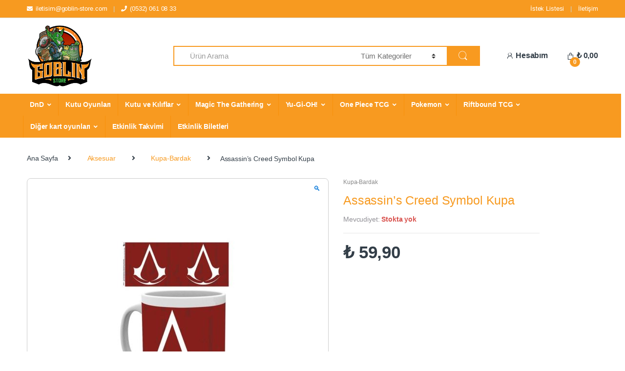

--- FILE ---
content_type: text/html; charset=UTF-8
request_url: https://www.goblin-store.com/product/assassins-creed-symbol/
body_size: 17695
content:
<!DOCTYPE html>
<html lang="tr">
<head><style>img.lazy{min-height:1px}</style><link href="https://www.goblin-store.com/wp-content/plugins/w3-total-cache/pub/js/lazyload.min.js" as="script">
<meta charset="UTF-8">
<meta name="viewport" content="width=device-width, initial-scale=1">
<link rel="profile" href="https://gmpg.org/xfn/11">
<link rel="pingback" href="https://www.goblin-store.com/xmlrpc.php">

<link rel="shortcut icon" type="image/png" href="https://www.goblin-store.com/wp-content/uploads/2020/04/favicon.png">
<link  rel='stylesheet' type='text/css' media='all' href="https://www.goblin-store.com/wp-content/themes/electro/mynew.css">


<!-- CE_2020.03.01 SEO CETEKNO v1 -->
<meta name="description" content="Aksesuar, DnD, Figürler, Giyim, Kutu Oyunları, Kılıflar, Magic The Gathering ve dahası en uygun fiyatlar ile online alışveriş sitesi goblin-store.com'da!"/>

<script type="application/ld+json">
{
		"@context":"http://schema.org",
		"@type":"Corporation",
		"name":"Goblin Store",
		"url":"https://www.goblin-store.com/",
		"logo":"https://www.goblin-store.com/wp-content/uploads/2020/04/goblinstore-logo.png",
		"contactPoint":[ {
				"@type": "ContactPoint", "telephone": "+90-532-061-0833", "contactType": "Customer service","email":"info@goblin-store.com"
		}
		],
		"potentialAction": {
				"@type":"SearchAction",
				"target":"https://www.goblin-store.com/?s=&product_cat=0&post_type=product"
		},
		"address": {
			"@type": "PostalAddress",
			"streetAddress": "Caferaga Mah. General Asım Gündüz Cad. Bahariye Apt. No:15/1 Kadıköy / İSTANBUL",
			"addressLocality": "İstanbul",
			"postalCode": "34710",
			"addressCountry": "Turkey"
		},
		"sameAs":[
			"https://www.facebook.com/",
			"https://www.youtube.com/",
			"https://www.instagram.com/",
			"https://www.linkedin.com/",
			"https://twitter.com/"]
}
</script>

<!-- Open Graph -->
<meta property="og:locale" content="tr_TR" /><meta property="og:type" content="article" /><meta property="og:title" content="Assassin&#8217;s Creed Symbol Kupa | Goblin Store" /><meta property="og:description" content="Kupaların tamamı orijinal ve lisanslıdır. Kupalarımız bulaşık makinelerinde rahatlıkla yıkanabilir." /><meta property="og:locale" content="tr_TR" /><meta property="og:url" content="https://www.goblin-store.com/product/assassins-creed-symbol/" /><meta property="og:site_name" content="Goblin Store" /><meta property="og:image" content="https://www.goblin-store.com/wp-content/uploads/2019/07/gye-gye-mg1201-assassins-creed-mug-symbol.jpg" /><meta name="twitter:card" content="summary_large_image" /><meta name="twitter:title" content="Assassin&#8217;s Creed Symbol Kupa | Goblin Store" /><meta name="twitter:description" content="Kupaların tamamı orijinal ve lisanslıdır. Kupalarımız bulaşık makinelerinde rahatlıkla yıkanabilir." /><meta name="twitter:url" content="https://www.goblin-store.com/product/assassins-creed-symbol/" /><meta name="twitter:image" content="https://www.goblin-store.com/wp-content/uploads/2019/07/gye-gye-mg1201-assassins-creed-mug-symbol.jpg" />
<title>Assassin&#8217;s Creed Symbol Kupa &#8211; Goblin Store</title>
<meta name='robots' content='max-image-preview:large' />
	<style>img:is([sizes="auto" i], [sizes^="auto," i]) { contain-intrinsic-size: 3000px 1500px }</style>
	<link rel="alternate" type="application/rss+xml" title="Goblin Store &raquo; akışı" href="https://www.goblin-store.com/feed/" />
<link rel="alternate" type="application/rss+xml" title="Goblin Store &raquo; yorum akışı" href="https://www.goblin-store.com/comments/feed/" />
<script type="text/javascript">
/* <![CDATA[ */
window._wpemojiSettings = {"baseUrl":"https:\/\/s.w.org\/images\/core\/emoji\/16.0.1\/72x72\/","ext":".png","svgUrl":"https:\/\/s.w.org\/images\/core\/emoji\/16.0.1\/svg\/","svgExt":".svg","source":{"concatemoji":"https:\/\/www.goblin-store.com\/wp-includes\/js\/wp-emoji-release.min.js?ver=6.8.3"}};
/*! This file is auto-generated */
!function(s,n){var o,i,e;function c(e){try{var t={supportTests:e,timestamp:(new Date).valueOf()};sessionStorage.setItem(o,JSON.stringify(t))}catch(e){}}function p(e,t,n){e.clearRect(0,0,e.canvas.width,e.canvas.height),e.fillText(t,0,0);var t=new Uint32Array(e.getImageData(0,0,e.canvas.width,e.canvas.height).data),a=(e.clearRect(0,0,e.canvas.width,e.canvas.height),e.fillText(n,0,0),new Uint32Array(e.getImageData(0,0,e.canvas.width,e.canvas.height).data));return t.every(function(e,t){return e===a[t]})}function u(e,t){e.clearRect(0,0,e.canvas.width,e.canvas.height),e.fillText(t,0,0);for(var n=e.getImageData(16,16,1,1),a=0;a<n.data.length;a++)if(0!==n.data[a])return!1;return!0}function f(e,t,n,a){switch(t){case"flag":return n(e,"\ud83c\udff3\ufe0f\u200d\u26a7\ufe0f","\ud83c\udff3\ufe0f\u200b\u26a7\ufe0f")?!1:!n(e,"\ud83c\udde8\ud83c\uddf6","\ud83c\udde8\u200b\ud83c\uddf6")&&!n(e,"\ud83c\udff4\udb40\udc67\udb40\udc62\udb40\udc65\udb40\udc6e\udb40\udc67\udb40\udc7f","\ud83c\udff4\u200b\udb40\udc67\u200b\udb40\udc62\u200b\udb40\udc65\u200b\udb40\udc6e\u200b\udb40\udc67\u200b\udb40\udc7f");case"emoji":return!a(e,"\ud83e\udedf")}return!1}function g(e,t,n,a){var r="undefined"!=typeof WorkerGlobalScope&&self instanceof WorkerGlobalScope?new OffscreenCanvas(300,150):s.createElement("canvas"),o=r.getContext("2d",{willReadFrequently:!0}),i=(o.textBaseline="top",o.font="600 32px Arial",{});return e.forEach(function(e){i[e]=t(o,e,n,a)}),i}function t(e){var t=s.createElement("script");t.src=e,t.defer=!0,s.head.appendChild(t)}"undefined"!=typeof Promise&&(o="wpEmojiSettingsSupports",i=["flag","emoji"],n.supports={everything:!0,everythingExceptFlag:!0},e=new Promise(function(e){s.addEventListener("DOMContentLoaded",e,{once:!0})}),new Promise(function(t){var n=function(){try{var e=JSON.parse(sessionStorage.getItem(o));if("object"==typeof e&&"number"==typeof e.timestamp&&(new Date).valueOf()<e.timestamp+604800&&"object"==typeof e.supportTests)return e.supportTests}catch(e){}return null}();if(!n){if("undefined"!=typeof Worker&&"undefined"!=typeof OffscreenCanvas&&"undefined"!=typeof URL&&URL.createObjectURL&&"undefined"!=typeof Blob)try{var e="postMessage("+g.toString()+"("+[JSON.stringify(i),f.toString(),p.toString(),u.toString()].join(",")+"));",a=new Blob([e],{type:"text/javascript"}),r=new Worker(URL.createObjectURL(a),{name:"wpTestEmojiSupports"});return void(r.onmessage=function(e){c(n=e.data),r.terminate(),t(n)})}catch(e){}c(n=g(i,f,p,u))}t(n)}).then(function(e){for(var t in e)n.supports[t]=e[t],n.supports.everything=n.supports.everything&&n.supports[t],"flag"!==t&&(n.supports.everythingExceptFlag=n.supports.everythingExceptFlag&&n.supports[t]);n.supports.everythingExceptFlag=n.supports.everythingExceptFlag&&!n.supports.flag,n.DOMReady=!1,n.readyCallback=function(){n.DOMReady=!0}}).then(function(){return e}).then(function(){var e;n.supports.everything||(n.readyCallback(),(e=n.source||{}).concatemoji?t(e.concatemoji):e.wpemoji&&e.twemoji&&(t(e.twemoji),t(e.wpemoji)))}))}((window,document),window._wpemojiSettings);
/* ]]> */
</script>
<link rel='stylesheet' id='paymendo-block-payment-css' href='https://www.goblin-store.com/wp-content/plugins/grilabs-woocommerce-pos1/assets/block-assets/css/block-payment.css?ver=6.8.3' type='text/css' media='all' />
<link rel='stylesheet' id='font-awesome-css' href='https://www.goblin-store.com/wp-content/plugins/woocommerce-ajax-filters/berocket/assets/css/font-awesome.min.css?ver=6.8.3' type='text/css' media='all' />
<link rel='stylesheet' id='berocket_aapf_widget-style-css' href='https://www.goblin-store.com/wp-content/plugins/woocommerce-ajax-filters/assets/frontend/css/fullmain.min.css?ver=1.6.9.2' type='text/css' media='all' />
<style id='wp-emoji-styles-inline-css' type='text/css'>

	img.wp-smiley, img.emoji {
		display: inline !important;
		border: none !important;
		box-shadow: none !important;
		height: 1em !important;
		width: 1em !important;
		margin: 0 0.07em !important;
		vertical-align: -0.1em !important;
		background: none !important;
		padding: 0 !important;
	}
</style>
<link rel='stylesheet' id='wp-block-library-css' href='https://www.goblin-store.com/wp-includes/css/dist/block-library/style.min.css?ver=6.8.3' type='text/css' media='all' />
<style id='classic-theme-styles-inline-css' type='text/css'>
/*! This file is auto-generated */
.wp-block-button__link{color:#fff;background-color:#32373c;border-radius:9999px;box-shadow:none;text-decoration:none;padding:calc(.667em + 2px) calc(1.333em + 2px);font-size:1.125em}.wp-block-file__button{background:#32373c;color:#fff;text-decoration:none}
</style>
<style id='global-styles-inline-css' type='text/css'>
:root{--wp--preset--aspect-ratio--square: 1;--wp--preset--aspect-ratio--4-3: 4/3;--wp--preset--aspect-ratio--3-4: 3/4;--wp--preset--aspect-ratio--3-2: 3/2;--wp--preset--aspect-ratio--2-3: 2/3;--wp--preset--aspect-ratio--16-9: 16/9;--wp--preset--aspect-ratio--9-16: 9/16;--wp--preset--color--black: #000000;--wp--preset--color--cyan-bluish-gray: #abb8c3;--wp--preset--color--white: #ffffff;--wp--preset--color--pale-pink: #f78da7;--wp--preset--color--vivid-red: #cf2e2e;--wp--preset--color--luminous-vivid-orange: #ff6900;--wp--preset--color--luminous-vivid-amber: #fcb900;--wp--preset--color--light-green-cyan: #7bdcb5;--wp--preset--color--vivid-green-cyan: #00d084;--wp--preset--color--pale-cyan-blue: #8ed1fc;--wp--preset--color--vivid-cyan-blue: #0693e3;--wp--preset--color--vivid-purple: #9b51e0;--wp--preset--gradient--vivid-cyan-blue-to-vivid-purple: linear-gradient(135deg,rgba(6,147,227,1) 0%,rgb(155,81,224) 100%);--wp--preset--gradient--light-green-cyan-to-vivid-green-cyan: linear-gradient(135deg,rgb(122,220,180) 0%,rgb(0,208,130) 100%);--wp--preset--gradient--luminous-vivid-amber-to-luminous-vivid-orange: linear-gradient(135deg,rgba(252,185,0,1) 0%,rgba(255,105,0,1) 100%);--wp--preset--gradient--luminous-vivid-orange-to-vivid-red: linear-gradient(135deg,rgba(255,105,0,1) 0%,rgb(207,46,46) 100%);--wp--preset--gradient--very-light-gray-to-cyan-bluish-gray: linear-gradient(135deg,rgb(238,238,238) 0%,rgb(169,184,195) 100%);--wp--preset--gradient--cool-to-warm-spectrum: linear-gradient(135deg,rgb(74,234,220) 0%,rgb(151,120,209) 20%,rgb(207,42,186) 40%,rgb(238,44,130) 60%,rgb(251,105,98) 80%,rgb(254,248,76) 100%);--wp--preset--gradient--blush-light-purple: linear-gradient(135deg,rgb(255,206,236) 0%,rgb(152,150,240) 100%);--wp--preset--gradient--blush-bordeaux: linear-gradient(135deg,rgb(254,205,165) 0%,rgb(254,45,45) 50%,rgb(107,0,62) 100%);--wp--preset--gradient--luminous-dusk: linear-gradient(135deg,rgb(255,203,112) 0%,rgb(199,81,192) 50%,rgb(65,88,208) 100%);--wp--preset--gradient--pale-ocean: linear-gradient(135deg,rgb(255,245,203) 0%,rgb(182,227,212) 50%,rgb(51,167,181) 100%);--wp--preset--gradient--electric-grass: linear-gradient(135deg,rgb(202,248,128) 0%,rgb(113,206,126) 100%);--wp--preset--gradient--midnight: linear-gradient(135deg,rgb(2,3,129) 0%,rgb(40,116,252) 100%);--wp--preset--font-size--small: 13px;--wp--preset--font-size--medium: 20px;--wp--preset--font-size--large: 36px;--wp--preset--font-size--x-large: 42px;--wp--preset--font-family--inter: "Inter", sans-serif;--wp--preset--font-family--cardo: Cardo;--wp--preset--spacing--20: 0.44rem;--wp--preset--spacing--30: 0.67rem;--wp--preset--spacing--40: 1rem;--wp--preset--spacing--50: 1.5rem;--wp--preset--spacing--60: 2.25rem;--wp--preset--spacing--70: 3.38rem;--wp--preset--spacing--80: 5.06rem;--wp--preset--shadow--natural: 6px 6px 9px rgba(0, 0, 0, 0.2);--wp--preset--shadow--deep: 12px 12px 50px rgba(0, 0, 0, 0.4);--wp--preset--shadow--sharp: 6px 6px 0px rgba(0, 0, 0, 0.2);--wp--preset--shadow--outlined: 6px 6px 0px -3px rgba(255, 255, 255, 1), 6px 6px rgba(0, 0, 0, 1);--wp--preset--shadow--crisp: 6px 6px 0px rgba(0, 0, 0, 1);}:where(.is-layout-flex){gap: 0.5em;}:where(.is-layout-grid){gap: 0.5em;}body .is-layout-flex{display: flex;}.is-layout-flex{flex-wrap: wrap;align-items: center;}.is-layout-flex > :is(*, div){margin: 0;}body .is-layout-grid{display: grid;}.is-layout-grid > :is(*, div){margin: 0;}:where(.wp-block-columns.is-layout-flex){gap: 2em;}:where(.wp-block-columns.is-layout-grid){gap: 2em;}:where(.wp-block-post-template.is-layout-flex){gap: 1.25em;}:where(.wp-block-post-template.is-layout-grid){gap: 1.25em;}.has-black-color{color: var(--wp--preset--color--black) !important;}.has-cyan-bluish-gray-color{color: var(--wp--preset--color--cyan-bluish-gray) !important;}.has-white-color{color: var(--wp--preset--color--white) !important;}.has-pale-pink-color{color: var(--wp--preset--color--pale-pink) !important;}.has-vivid-red-color{color: var(--wp--preset--color--vivid-red) !important;}.has-luminous-vivid-orange-color{color: var(--wp--preset--color--luminous-vivid-orange) !important;}.has-luminous-vivid-amber-color{color: var(--wp--preset--color--luminous-vivid-amber) !important;}.has-light-green-cyan-color{color: var(--wp--preset--color--light-green-cyan) !important;}.has-vivid-green-cyan-color{color: var(--wp--preset--color--vivid-green-cyan) !important;}.has-pale-cyan-blue-color{color: var(--wp--preset--color--pale-cyan-blue) !important;}.has-vivid-cyan-blue-color{color: var(--wp--preset--color--vivid-cyan-blue) !important;}.has-vivid-purple-color{color: var(--wp--preset--color--vivid-purple) !important;}.has-black-background-color{background-color: var(--wp--preset--color--black) !important;}.has-cyan-bluish-gray-background-color{background-color: var(--wp--preset--color--cyan-bluish-gray) !important;}.has-white-background-color{background-color: var(--wp--preset--color--white) !important;}.has-pale-pink-background-color{background-color: var(--wp--preset--color--pale-pink) !important;}.has-vivid-red-background-color{background-color: var(--wp--preset--color--vivid-red) !important;}.has-luminous-vivid-orange-background-color{background-color: var(--wp--preset--color--luminous-vivid-orange) !important;}.has-luminous-vivid-amber-background-color{background-color: var(--wp--preset--color--luminous-vivid-amber) !important;}.has-light-green-cyan-background-color{background-color: var(--wp--preset--color--light-green-cyan) !important;}.has-vivid-green-cyan-background-color{background-color: var(--wp--preset--color--vivid-green-cyan) !important;}.has-pale-cyan-blue-background-color{background-color: var(--wp--preset--color--pale-cyan-blue) !important;}.has-vivid-cyan-blue-background-color{background-color: var(--wp--preset--color--vivid-cyan-blue) !important;}.has-vivid-purple-background-color{background-color: var(--wp--preset--color--vivid-purple) !important;}.has-black-border-color{border-color: var(--wp--preset--color--black) !important;}.has-cyan-bluish-gray-border-color{border-color: var(--wp--preset--color--cyan-bluish-gray) !important;}.has-white-border-color{border-color: var(--wp--preset--color--white) !important;}.has-pale-pink-border-color{border-color: var(--wp--preset--color--pale-pink) !important;}.has-vivid-red-border-color{border-color: var(--wp--preset--color--vivid-red) !important;}.has-luminous-vivid-orange-border-color{border-color: var(--wp--preset--color--luminous-vivid-orange) !important;}.has-luminous-vivid-amber-border-color{border-color: var(--wp--preset--color--luminous-vivid-amber) !important;}.has-light-green-cyan-border-color{border-color: var(--wp--preset--color--light-green-cyan) !important;}.has-vivid-green-cyan-border-color{border-color: var(--wp--preset--color--vivid-green-cyan) !important;}.has-pale-cyan-blue-border-color{border-color: var(--wp--preset--color--pale-cyan-blue) !important;}.has-vivid-cyan-blue-border-color{border-color: var(--wp--preset--color--vivid-cyan-blue) !important;}.has-vivid-purple-border-color{border-color: var(--wp--preset--color--vivid-purple) !important;}.has-vivid-cyan-blue-to-vivid-purple-gradient-background{background: var(--wp--preset--gradient--vivid-cyan-blue-to-vivid-purple) !important;}.has-light-green-cyan-to-vivid-green-cyan-gradient-background{background: var(--wp--preset--gradient--light-green-cyan-to-vivid-green-cyan) !important;}.has-luminous-vivid-amber-to-luminous-vivid-orange-gradient-background{background: var(--wp--preset--gradient--luminous-vivid-amber-to-luminous-vivid-orange) !important;}.has-luminous-vivid-orange-to-vivid-red-gradient-background{background: var(--wp--preset--gradient--luminous-vivid-orange-to-vivid-red) !important;}.has-very-light-gray-to-cyan-bluish-gray-gradient-background{background: var(--wp--preset--gradient--very-light-gray-to-cyan-bluish-gray) !important;}.has-cool-to-warm-spectrum-gradient-background{background: var(--wp--preset--gradient--cool-to-warm-spectrum) !important;}.has-blush-light-purple-gradient-background{background: var(--wp--preset--gradient--blush-light-purple) !important;}.has-blush-bordeaux-gradient-background{background: var(--wp--preset--gradient--blush-bordeaux) !important;}.has-luminous-dusk-gradient-background{background: var(--wp--preset--gradient--luminous-dusk) !important;}.has-pale-ocean-gradient-background{background: var(--wp--preset--gradient--pale-ocean) !important;}.has-electric-grass-gradient-background{background: var(--wp--preset--gradient--electric-grass) !important;}.has-midnight-gradient-background{background: var(--wp--preset--gradient--midnight) !important;}.has-small-font-size{font-size: var(--wp--preset--font-size--small) !important;}.has-medium-font-size{font-size: var(--wp--preset--font-size--medium) !important;}.has-large-font-size{font-size: var(--wp--preset--font-size--large) !important;}.has-x-large-font-size{font-size: var(--wp--preset--font-size--x-large) !important;}
:where(.wp-block-post-template.is-layout-flex){gap: 1.25em;}:where(.wp-block-post-template.is-layout-grid){gap: 1.25em;}
:where(.wp-block-columns.is-layout-flex){gap: 2em;}:where(.wp-block-columns.is-layout-grid){gap: 2em;}
:root :where(.wp-block-pullquote){font-size: 1.5em;line-height: 1.6;}
</style>
<link rel='stylesheet' id='photoswipe-css' href='https://www.goblin-store.com/wp-content/plugins/woocommerce/assets/css/photoswipe/photoswipe.min.css?ver=9.7.2' type='text/css' media='all' />
<link rel='stylesheet' id='photoswipe-default-skin-css' href='https://www.goblin-store.com/wp-content/plugins/woocommerce/assets/css/photoswipe/default-skin/default-skin.min.css?ver=9.7.2' type='text/css' media='all' />
<style id='woocommerce-inline-inline-css' type='text/css'>
.woocommerce form .form-row .required { visibility: visible; }
</style>
<link rel='stylesheet' id='swalcss-css' href='https://www.goblin-store.com/wp-content/plugins/grilabs-woocommerce-pos1/assets/css/sweetalert2.css?ver=6.8.3' type='text/css' media='all' />
<link rel='stylesheet' id='brands-styles-css' href='https://www.goblin-store.com/wp-content/plugins/woocommerce/assets/css/brands.css?ver=9.7.2' type='text/css' media='all' />
<link rel='stylesheet' id='parent-style-css' href='https://www.goblin-store.com/wp-content/themes/electro/style.css?ver=6.8.3' type='text/css' media='all' />
<link rel='stylesheet' id='child-style-css' href='https://www.goblin-store.com/wp-content/themes/electro-child/style.css?ver=6.8.3' type='text/css' media='all' />
<link rel='stylesheet' id='electro-style-css' href='https://www.goblin-store.com/wp-content/themes/electro/style.min.css?ver=2.3.3' type='text/css' media='all' />
<link rel='stylesheet' id='grilabs-pos-inline-css' href='https://www.goblin-store.com/wp-content/plugins/grilabs-woocommerce-pos1/assets/css/inline-form.css?ver=6.8.3' type='text/css' media='all' />
<script type="text/javascript" src="https://www.goblin-store.com/wp-includes/js/jquery/jquery.min.js?ver=3.7.1" id="jquery-core-js"></script>
<script type="text/javascript" src="https://www.goblin-store.com/wp-includes/js/jquery/jquery-migrate.min.js?ver=3.4.1" id="jquery-migrate-js"></script>
<script type="text/javascript" src="https://www.goblin-store.com/wp-content/plugins/woocommerce/assets/js/jquery-blockui/jquery.blockUI.min.js?ver=2.7.0-wc.9.7.2" id="jquery-blockui-js"="defer" data-wp-strategy="defer"></script>
<script type="text/javascript" id="wc-add-to-cart-js-extra">
/* <![CDATA[ */
var wc_add_to_cart_params = {"ajax_url":"\/wp-admin\/admin-ajax.php","wc_ajax_url":"\/?wc-ajax=%%endpoint%%","i18n_view_cart":"Sepetim","cart_url":"https:\/\/www.goblin-store.com\/sepet\/","is_cart":"","cart_redirect_after_add":"no"};
/* ]]> */
</script>
<script type="text/javascript" src="https://www.goblin-store.com/wp-content/plugins/woocommerce/assets/js/frontend/add-to-cart.min.js?ver=9.7.2" id="wc-add-to-cart-js"="defer" data-wp-strategy="defer"></script>
<script type="text/javascript" src="https://www.goblin-store.com/wp-content/plugins/woocommerce/assets/js/zoom/jquery.zoom.min.js?ver=1.7.21-wc.9.7.2" id="zoom-js" defer="defer" data-wp-strategy="defer"></script>
<script type="text/javascript" src="https://www.goblin-store.com/wp-content/plugins/woocommerce/assets/js/flexslider/jquery.flexslider.min.js?ver=2.7.2-wc.9.7.2" id="flexslider-js" defer="defer" data-wp-strategy="defer"></script>
<script type="text/javascript" src="https://www.goblin-store.com/wp-content/plugins/woocommerce/assets/js/photoswipe/photoswipe.min.js?ver=4.1.1-wc.9.7.2" id="photoswipe-js" defer="defer" data-wp-strategy="defer"></script>
<script type="text/javascript" src="https://www.goblin-store.com/wp-content/plugins/woocommerce/assets/js/photoswipe/photoswipe-ui-default.min.js?ver=4.1.1-wc.9.7.2" id="photoswipe-ui-default-js" defer="defer" data-wp-strategy="defer"></script>
<script type="text/javascript" id="wc-single-product-js-extra">
/* <![CDATA[ */
var wc_single_product_params = {"i18n_required_rating_text":"L\u00fctfen bir oy belirleyin","i18n_rating_options":["1\/5 y\u0131ld\u0131z","2\/5 y\u0131ld\u0131z","3\/5 y\u0131ld\u0131z","4\/5 y\u0131ld\u0131z","5\/5 y\u0131ld\u0131z"],"i18n_product_gallery_trigger_text":"Tam ekran g\u00f6rsel galerisini g\u00f6r\u00fcnt\u00fcleyin","review_rating_required":"yes","flexslider":{"rtl":false,"animation":"slide","smoothHeight":true,"directionNav":false,"controlNav":"thumbnails","slideshow":false,"animationSpeed":500,"animationLoop":false,"allowOneSlide":false},"zoom_enabled":"1","zoom_options":[],"photoswipe_enabled":"1","photoswipe_options":{"shareEl":false,"closeOnScroll":false,"history":false,"hideAnimationDuration":0,"showAnimationDuration":0},"flexslider_enabled":"1"};
/* ]]> */
</script>
<script type="text/javascript" src="https://www.goblin-store.com/wp-content/plugins/woocommerce/assets/js/frontend/single-product.min.js?ver=9.7.2" id="wc-single-product-js" defer="defer" data-wp-strategy="defer"></script>
<script type="text/javascript" src="https://www.goblin-store.com/wp-content/plugins/woocommerce/assets/js/js-cookie/js.cookie.min.js?ver=2.1.4-wc.9.7.2" id="js-cookie-js"="defer" data-wp-strategy="defer"></script>
<script type="text/javascript" id="woocommerce-js-extra">
/* <![CDATA[ */
var woocommerce_params = {"ajax_url":"\/wp-admin\/admin-ajax.php","wc_ajax_url":"\/?wc-ajax=%%endpoint%%","i18n_password_show":"\u015eifreyi g\u00f6ster","i18n_password_hide":"\u015eifreyi gizle"};
/* ]]> */
</script>
<script type="text/javascript" src="https://www.goblin-store.com/wp-content/plugins/woocommerce/assets/js/frontend/woocommerce.min.js?ver=9.7.2" id="woocommerce-js"="defer" data-wp-strategy="defer"></script>
<script type="text/javascript" src="https://www.goblin-store.com/wp-content/plugins/grilabs-woocommerce-pos1/assets/js/sweetalert2-full.js?ver=6.8.3" id="swaljs-js"></script>
<link rel="https://api.w.org/" href="https://www.goblin-store.com/wp-json/" /><link rel="alternate" title="JSON" type="application/json" href="https://www.goblin-store.com/wp-json/wp/v2/product/1493" /><link rel="EditURI" type="application/rsd+xml" title="RSD" href="https://www.goblin-store.com/xmlrpc.php?rsd" />
<meta name="generator" content="WordPress 6.8.3" />
<meta name="generator" content="WooCommerce 9.7.2" />
<link rel="canonical" href="https://www.goblin-store.com/product/assassins-creed-symbol/" />
<link rel='shortlink' href='https://www.goblin-store.com/?p=1493' />
<link rel="alternate" title="oEmbed (JSON)" type="application/json+oembed" href="https://www.goblin-store.com/wp-json/oembed/1.0/embed?url=https%3A%2F%2Fwww.goblin-store.com%2Fproduct%2Fassassins-creed-symbol%2F" />
<link rel="alternate" title="oEmbed (XML)" type="text/xml+oembed" href="https://www.goblin-store.com/wp-json/oembed/1.0/embed?url=https%3A%2F%2Fwww.goblin-store.com%2Fproduct%2Fassassins-creed-symbol%2F&#038;format=xml" />
<meta name="generator" content="Redux 4.5.7" /><style></style>	<noscript><style>.woocommerce-product-gallery{ opacity: 1 !important; }</style></noscript>
	<style class='wp-fonts-local' type='text/css'>
@font-face{font-family:Inter;font-style:normal;font-weight:300 900;font-display:fallback;src:url('https://www.goblin-store.com/wp-content/plugins/woocommerce/assets/fonts/Inter-VariableFont_slnt,wght.woff2') format('woff2');font-stretch:normal;}
@font-face{font-family:Cardo;font-style:normal;font-weight:400;font-display:fallback;src:url('https://www.goblin-store.com/wp-content/plugins/woocommerce/assets/fonts/cardo_normal_400.woff2') format('woff2');}
</style>
<link rel="icon" href="https://www.goblin-store.com/wp-content/uploads/2024/10/cropped-store_512x512-32x32.png" sizes="32x32" />
<link rel="icon" href="https://www.goblin-store.com/wp-content/uploads/2024/10/cropped-store_512x512-192x192.png" sizes="192x192" />
<link rel="apple-touch-icon" href="https://www.goblin-store.com/wp-content/uploads/2024/10/cropped-store_512x512-180x180.png" />
<meta name="msapplication-TileImage" content="https://www.goblin-store.com/wp-content/uploads/2024/10/cropped-store_512x512-270x270.png" />
</head>

<body class="wp-singular product-template-default single single-product postid-1493 wp-theme-electro wp-child-theme-electro-child theme-electro woocommerce woocommerce-page woocommerce-no-js full-width normal electro-compact">
	<div class="off-canvas-wrapper">
<div id="page" class="hfeed site">
	        <a class="skip-link screen-reader-text" href="#site-navigation">Yönlendirmeye geç</a>
        <a class="skip-link screen-reader-text" href="#content">İçeriğe geç</a>
        
        
        <div class="top-bar hidden-lg-down">
            <div class="container">
            <ul id="menu-top_left" class="nav nav-inline pull-left electro-animate-dropdown flip"><li id="menu-item-13548" class="menu-item menu-item-type-custom menu-item-object-custom menu-item-13548"><a title="iletisim@goblin-store.com" href="/cdn-cgi/l/email-protection#31585d54455842585c71565e535d585f1c42455e43541f525e5c"><i class="fa fa-envelope"></i><span class="__cf_email__" data-cfemail="1c75707968756f75715c7b737e707572316f68736e79327f7371">[email&#160;protected]</span></a></li>
<li id="menu-item-13549" class="menu-item menu-item-type-custom menu-item-object-custom menu-item-13549"><a title="(0532) 061 08 33" href="tel:(0532)%20061%2008%2033"><i class="fa fa-phone"></i>(0532) 061 08 33</a></li>
</ul><ul id="menu-top_right" class="nav nav-inline pull-right electro-animate-dropdown flip"><li id="menu-item-13547" class="menu-item menu-item-type-post_type menu-item-object-page menu-item-13547"><a title="İstek Listesi" href="https://www.goblin-store.com/istek-listesi/">İstek Listesi</a></li>
<li id="menu-item-13546" class="menu-item menu-item-type-post_type menu-item-object-page menu-item-13546"><a title="İletişim" href="https://www.goblin-store.com/iletisim/">İletişim</a></li>
</ul>            </div>
        </div><!-- /.top-bar -->

        
	<header id="masthead" class="site-header header-v3 stick-this">
		<div class="container hidden-lg-down">
			<div class="masthead"><div class="header-logo-area">			<div class="header-site-branding">
				<a href="https://www.goblin-store.com/" class="header-logo-link">
					<img src="data:image/svg+xml,%3Csvg%20xmlns='http://www.w3.org/2000/svg'%20viewBox='0%200%20532%20532'%3E%3C/svg%3E" data-src="https://www.goblin-store.com/wp-content/uploads/2022/06/02-store-digital.jpg" alt="Goblin Store" class="img-header-logo lazy" width="532" height="532" />
				</a>
			</div>
			        <div class="off-canvas-navigation-wrapper off-canvas-hide-in-desktop">
            <div class="off-canvas-navbar-toggle-buttons clearfix">
                <button class="navbar-toggler navbar-toggle-hamburger " type="button">
                    <i class="ec ec-menu"></i>
                </button>
                <button class="navbar-toggler navbar-toggle-close " type="button">
                    <i class="ec ec-close-remove"></i>
                </button>
            </div>

            <div class="off-canvas-navigation" id="default-oc-header">
                <ul id="menu-ana-menu" class="nav nav-inline yamm"><li id="menu-item-7617" class="menu-item menu-item-type-taxonomy menu-item-object-product_cat menu-item-has-children menu-item-7617 dropdown"><a title="DnD" href="https://www.goblin-store.com/product-category/dnd/" data-toggle="dropdown" class="dropdown-toggle" aria-haspopup="true">DnD</a>
<ul role="menu" class=" dropdown-menu">
	<li id="menu-item-17715" class="menu-item menu-item-type-taxonomy menu-item-object-product_cat menu-item-17715"><a title="Kitaplar" href="https://www.goblin-store.com/product-category/dnd/kitaplar/">Kitaplar</a></li>
	<li id="menu-item-7618" class="menu-item menu-item-type-taxonomy menu-item-object-product_cat menu-item-7618"><a title="D&amp;D Minyatürleri" href="https://www.goblin-store.com/product-category/dnd/dndm/">D&amp;D Minyatürleri</a></li>
	<li id="menu-item-7620" class="menu-item menu-item-type-taxonomy menu-item-object-product_cat menu-item-7620"><a title="Spellbook" href="https://www.goblin-store.com/product-category/dnd/spellbook/">Spellbook</a></li>
	<li id="menu-item-7621" class="menu-item menu-item-type-taxonomy menu-item-object-product_cat menu-item-7621"><a title="GM Screen" href="https://www.goblin-store.com/product-category/dnd/dm-screen/">GM Screen</a></li>
	<li id="menu-item-12266" class="menu-item menu-item-type-taxonomy menu-item-object-product_cat menu-item-12266"><a title="Zar Setleri" href="https://www.goblin-store.com/product-category/dnd/zar-dnd/">Zar Setleri</a></li>
</ul>
</li>
<li id="menu-item-186" class="menu-item menu-item-type-taxonomy menu-item-object-product_cat menu-item-186"><a title="Kutu Oyunları" href="https://www.goblin-store.com/product-category/kutu-oyunlari/">Kutu Oyunları</a></li>
<li id="menu-item-187" class="menu-item menu-item-type-taxonomy menu-item-object-product_cat menu-item-has-children menu-item-187 dropdown"><a title="Kutu ve Kılıflar" href="https://www.goblin-store.com/product-category/kutu-ve-kiliflar/" data-toggle="dropdown" class="dropdown-toggle" aria-haspopup="true">Kutu ve Kılıflar</a>
<ul role="menu" class=" dropdown-menu">
	<li id="menu-item-28305" class="menu-item menu-item-type-taxonomy menu-item-object-product_cat menu-item-28305"><a title="Goblin Gaming" href="https://www.goblin-store.com/product-category/kutu-ve-kiliflar/goblin-gaming/">Goblin Gaming</a></li>
	<li id="menu-item-188" class="menu-item menu-item-type-taxonomy menu-item-object-product_cat menu-item-has-children menu-item-188 dropdown-submenu"><a title="Dragon Shield" href="https://www.goblin-store.com/product-category/kutu-ve-kiliflar/dragon-shield/">Dragon Shield</a>
	<ul role="menu" class=" dropdown-menu">
		<li id="menu-item-12402" class="menu-item menu-item-type-taxonomy menu-item-object-product_cat menu-item-12402"><a title="Klasörler" href="https://www.goblin-store.com/product-category/kutu-ve-kiliflar/dragon-shield/dsklasor/">Klasörler</a></li>
		<li id="menu-item-4939" class="menu-item menu-item-type-taxonomy menu-item-object-product_cat menu-item-4939"><a title="Kılıflar" href="https://www.goblin-store.com/product-category/kutu-ve-kiliflar/dragon-shield/kiliflar/">Kılıflar</a></li>
		<li id="menu-item-4940" class="menu-item menu-item-type-taxonomy menu-item-object-product_cat menu-item-4940"><a title="Kutular" href="https://www.goblin-store.com/product-category/kutu-ve-kiliflar/dragon-shield/kutular-dragon-shield-kutu-ve-kiliflar/">Kutular</a></li>
	</ul>
</li>
	<li id="menu-item-192" class="menu-item menu-item-type-taxonomy menu-item-object-product_cat menu-item-has-children menu-item-192 dropdown-submenu"><a title="KMC" href="https://www.goblin-store.com/product-category/kutu-ve-kiliflar/kmc/">KMC</a>
	<ul role="menu" class=" dropdown-menu">
		<li id="menu-item-4941" class="menu-item menu-item-type-taxonomy menu-item-object-product_cat menu-item-4941"><a title="Kılıflar" href="https://www.goblin-store.com/product-category/kutu-ve-kiliflar/kmc/kiliflar-kmc/">Kılıflar</a></li>
		<li id="menu-item-4942" class="menu-item menu-item-type-taxonomy menu-item-object-product_cat menu-item-4942"><a title="Kutular" href="https://www.goblin-store.com/product-category/kutu-ve-kiliflar/kmc/kutular-kmc/">Kutular</a></li>
	</ul>
</li>
	<li id="menu-item-193" class="menu-item menu-item-type-taxonomy menu-item-object-product_cat menu-item-has-children menu-item-193 dropdown-submenu"><a title="Legion" href="https://www.goblin-store.com/product-category/kutu-ve-kiliflar/legion/">Legion</a>
	<ul role="menu" class=" dropdown-menu">
		<li id="menu-item-194" class="menu-item menu-item-type-taxonomy menu-item-object-product_cat menu-item-194"><a title="Kılıflar" href="https://www.goblin-store.com/product-category/kutu-ve-kiliflar/legion/kiliflar-legion/">Kılıflar</a></li>
		<li id="menu-item-195" class="menu-item menu-item-type-taxonomy menu-item-object-product_cat menu-item-195"><a title="Kutular" href="https://www.goblin-store.com/product-category/kutu-ve-kiliflar/legion/kutular-legion/">Kutular</a></li>
	</ul>
</li>
	<li id="menu-item-196" class="menu-item menu-item-type-taxonomy menu-item-object-product_cat menu-item-has-children menu-item-196 dropdown-submenu"><a title="Ultimate Guard" href="https://www.goblin-store.com/product-category/kutu-ve-kiliflar/ultimate-guard/">Ultimate Guard</a>
	<ul role="menu" class=" dropdown-menu">
		<li id="menu-item-4946" class="menu-item menu-item-type-taxonomy menu-item-object-product_cat menu-item-4946"><a title="Kılıflar" href="https://www.goblin-store.com/product-category/kutu-ve-kiliflar/ultimate-guard/kilif/">Kılıflar</a></li>
		<li id="menu-item-4947" class="menu-item menu-item-type-taxonomy menu-item-object-product_cat menu-item-4947"><a title="Kutular" href="https://www.goblin-store.com/product-category/kutu-ve-kiliflar/ultimate-guard/kutular/">Kutular</a></li>
		<li id="menu-item-40761" class="menu-item menu-item-type-taxonomy menu-item-object-product_cat menu-item-40761"><a title="Dosya" href="https://www.goblin-store.com/product-category/kutu-ve-kiliflar/ultimate-guard/dosya/">Dosya</a></li>
	</ul>
</li>
	<li id="menu-item-197" class="menu-item menu-item-type-taxonomy menu-item-object-product_cat menu-item-has-children menu-item-197 dropdown-submenu"><a title="Ultra PRO" href="https://www.goblin-store.com/product-category/kutu-ve-kiliflar/ultra-pro/">Ultra PRO</a>
	<ul role="menu" class=" dropdown-menu">
		<li id="menu-item-4944" class="menu-item menu-item-type-taxonomy menu-item-object-product_cat menu-item-4944"><a title="Kılıflar" href="https://www.goblin-store.com/product-category/kutu-ve-kiliflar/ultra-pro/kiliflar-ultra-pro/">Kılıflar</a></li>
		<li id="menu-item-4945" class="menu-item menu-item-type-taxonomy menu-item-object-product_cat menu-item-4945"><a title="Kutular" href="https://www.goblin-store.com/product-category/kutu-ve-kiliflar/ultra-pro/kutular-ultra-pro/">Kutular</a></li>
		<li id="menu-item-4943" class="menu-item menu-item-type-taxonomy menu-item-object-product_cat menu-item-4943"><a title="Sayfa" href="https://www.goblin-store.com/product-category/kutu-ve-kiliflar/ultra-pro/sayfa/">Sayfa</a></li>
	</ul>
</li>
	<li id="menu-item-7669" class="menu-item menu-item-type-taxonomy menu-item-object-product_cat menu-item-has-children menu-item-7669 dropdown-submenu"><a title="Kaissa" href="https://www.goblin-store.com/product-category/kutu-ve-kiliflar/kaissa/">Kaissa</a>
	<ul role="menu" class=" dropdown-menu">
		<li id="menu-item-7670" class="menu-item menu-item-type-taxonomy menu-item-object-product_cat menu-item-7670"><a title="Kılıflar" href="https://www.goblin-store.com/product-category/kutu-ve-kiliflar/kaissa/kiliflar-kaissa/">Kılıflar</a></li>
	</ul>
</li>
	<li id="menu-item-12786" class="menu-item menu-item-type-taxonomy menu-item-object-product_cat menu-item-has-children menu-item-12786 dropdown-submenu"><a title="Gamegenic" href="https://www.goblin-store.com/product-category/kutu-ve-kiliflar/gamegenic/">Gamegenic</a>
	<ul role="menu" class=" dropdown-menu">
		<li id="menu-item-12787" class="menu-item menu-item-type-taxonomy menu-item-object-product_cat menu-item-12787"><a title="Sayfa" href="https://www.goblin-store.com/product-category/kutu-ve-kiliflar/gamegenic/sayfa-gamegenic/">Sayfa</a></li>
		<li id="menu-item-18954" class="menu-item menu-item-type-taxonomy menu-item-object-product_cat menu-item-18954"><a title="Kutular" href="https://www.goblin-store.com/product-category/kutu-ve-kiliflar/legion/kutular-legion/">Kutular</a></li>
	</ul>
</li>
	<li id="menu-item-4936" class="menu-item menu-item-type-taxonomy menu-item-object-product_cat menu-item-has-children menu-item-4936 dropdown-submenu"><a title="Diğer" href="https://www.goblin-store.com/product-category/kutu-ve-kiliflar/diger/">Diğer</a>
	<ul role="menu" class=" dropdown-menu">
		<li id="menu-item-4937" class="menu-item menu-item-type-taxonomy menu-item-object-product_cat menu-item-4937"><a title="Kılıflar" href="https://www.goblin-store.com/product-category/kutu-ve-kiliflar/diger/kiliflar-star-wars/">Kılıflar</a></li>
		<li id="menu-item-4938" class="menu-item menu-item-type-taxonomy menu-item-object-product_cat menu-item-4938"><a title="Kutular" href="https://www.goblin-store.com/product-category/kutu-ve-kiliflar/diger/kutular-diger/">Kutular</a></li>
	</ul>
</li>
</ul>
</li>
<li id="menu-item-198" class="menu-item menu-item-type-taxonomy menu-item-object-product_cat menu-item-has-children menu-item-198 dropdown"><a title="Magic The Gathering" href="https://www.goblin-store.com/product-category/magic-the-gathering/" data-toggle="dropdown" class="dropdown-toggle" aria-haspopup="true">Magic The Gathering</a>
<ul role="menu" class=" dropdown-menu">
	<li id="menu-item-17470" class="menu-item menu-item-type-taxonomy menu-item-object-product_cat menu-item-17470"><a title="Başlangıç Desteleri" href="https://www.goblin-store.com/product-category/magic-the-gathering/baslangic-desteleri/">Başlangıç Desteleri</a></li>
	<li id="menu-item-199" class="menu-item menu-item-type-taxonomy menu-item-object-product_cat menu-item-199"><a title="Booster Paketleri" href="https://www.goblin-store.com/product-category/magic-the-gathering/booster-paketleri/">Booster Paketleri</a></li>
	<li id="menu-item-13675" class="menu-item menu-item-type-taxonomy menu-item-object-product_cat menu-item-13675"><a title="Collector Booster" href="https://www.goblin-store.com/product-category/magic-the-gathering/collector-booster/">Collector Booster</a></li>
	<li id="menu-item-200" class="menu-item menu-item-type-taxonomy menu-item-object-product_cat menu-item-200"><a title="Bundle" href="https://www.goblin-store.com/product-category/magic-the-gathering/bundle/">Bundle</a></li>
	<li id="menu-item-201" class="menu-item menu-item-type-taxonomy menu-item-object-product_cat menu-item-201"><a title="Commander Desteleri" href="https://www.goblin-store.com/product-category/magic-the-gathering/commander/">Commander Desteleri</a></li>
	<li id="menu-item-202" class="menu-item menu-item-type-taxonomy menu-item-object-product_cat menu-item-202"><a title="Duel Deckler" href="https://www.goblin-store.com/product-category/magic-the-gathering/duel-deckler/">Duel Deckler</a></li>
	<li id="menu-item-2541" class="menu-item menu-item-type-taxonomy menu-item-object-product_cat menu-item-2541"><a title="Özel Ürünler" href="https://www.goblin-store.com/product-category/magic-the-gathering/ozel-urunler/">Özel Ürünler</a></li>
	<li id="menu-item-204" class="menu-item menu-item-type-taxonomy menu-item-object-product_cat menu-item-204"><a title="Planeswalker Deck" href="https://www.goblin-store.com/product-category/magic-the-gathering/planeswalker-deck/">Planeswalker Deck</a></li>
	<li id="menu-item-206" class="menu-item menu-item-type-taxonomy menu-item-object-product_cat menu-item-206"><a title="Prerelease Paketleri" href="https://www.goblin-store.com/product-category/magic-the-gathering/prerelease-paketler/">Prerelease Paketleri</a></li>
</ul>
</li>
<li id="menu-item-214" class="menu-item menu-item-type-taxonomy menu-item-object-product_cat menu-item-has-children menu-item-214 dropdown"><a title="Yu-Gi-OH!" href="https://www.goblin-store.com/product-category/yu-gi-oh/" data-toggle="dropdown" class="dropdown-toggle" aria-haspopup="true">Yu-Gi-OH!</a>
<ul role="menu" class=" dropdown-menu">
	<li id="menu-item-215" class="menu-item menu-item-type-taxonomy menu-item-object-product_cat menu-item-215"><a title="Booster Paketleri" href="https://www.goblin-store.com/product-category/yu-gi-oh/booster-paketleri-yu-gi-oh/">Booster Paketleri</a></li>
	<li id="menu-item-217" class="menu-item menu-item-type-taxonomy menu-item-object-product_cat menu-item-217"><a title="Special Edition" href="https://www.goblin-store.com/product-category/yu-gi-oh/special-edition/">Special Edition</a></li>
	<li id="menu-item-216" class="menu-item menu-item-type-taxonomy menu-item-object-product_cat menu-item-216"><a title="Structure Deckler" href="https://www.goblin-store.com/product-category/yu-gi-oh/deckler/">Structure Deckler</a></li>
</ul>
</li>
<li id="menu-item-48171" class="menu-item menu-item-type-taxonomy menu-item-object-product_cat menu-item-has-children menu-item-48171 dropdown"><a title="One Piece TCG" href="https://www.goblin-store.com/product-category/op/" data-toggle="dropdown" class="dropdown-toggle" aria-haspopup="true">One Piece TCG</a>
<ul role="menu" class=" dropdown-menu">
	<li id="menu-item-48172" class="menu-item menu-item-type-taxonomy menu-item-object-product_cat menu-item-48172"><a title="Booster Paketleri" href="https://www.goblin-store.com/product-category/op/booster-pack-op/">Booster Paketleri</a></li>
	<li id="menu-item-48173" class="menu-item menu-item-type-taxonomy menu-item-object-product_cat menu-item-48173"><a title="Başlangıç Desteleri" href="https://www.goblin-store.com/product-category/op/baslangic-desteleri-op/">Başlangıç Desteleri</a></li>
	<li id="menu-item-82048" class="menu-item menu-item-type-taxonomy menu-item-object-product_cat menu-item-82048"><a title="Special" href="https://www.goblin-store.com/product-category/op/special/">Special</a></li>
</ul>
</li>
<li id="menu-item-14726" class="menu-item menu-item-type-taxonomy menu-item-object-product_cat menu-item-has-children menu-item-14726 dropdown"><a title="Pokemon" href="https://www.goblin-store.com/product-category/pkm/" data-toggle="dropdown" class="dropdown-toggle" aria-haspopup="true">Pokemon</a>
<ul role="menu" class=" dropdown-menu">
	<li id="menu-item-16413" class="menu-item menu-item-type-taxonomy menu-item-object-product_cat menu-item-16413"><a title="Booster Pack" href="https://www.goblin-store.com/product-category/pkm/booster-pack/">Booster Pack</a></li>
	<li id="menu-item-14719" class="menu-item menu-item-type-taxonomy menu-item-object-product_cat menu-item-14719"><a title="Theme Deck" href="https://www.goblin-store.com/product-category/theme-deck/">Theme Deck</a></li>
	<li id="menu-item-15365" class="menu-item menu-item-type-taxonomy menu-item-object-product_cat menu-item-15365"><a title="Battle Deck" href="https://www.goblin-store.com/product-category/pkm/battle-deck/">Battle Deck</a></li>
	<li id="menu-item-25569" class="menu-item menu-item-type-taxonomy menu-item-object-product_cat menu-item-25569"><a title="Checklane Blister" href="https://www.goblin-store.com/product-category/pkm/checklane-blister/">Checklane Blister</a></li>
	<li id="menu-item-24762" class="menu-item menu-item-type-taxonomy menu-item-object-product_cat menu-item-24762"><a title="3 Booster Blister" href="https://www.goblin-store.com/product-category/pkm/3-booster-blister/">3 Booster Blister</a></li>
	<li id="menu-item-14721" class="menu-item menu-item-type-taxonomy menu-item-object-product_cat menu-item-14721"><a title="Özel Ürünler" href="https://www.goblin-store.com/product-category/pkm/ozel/">Özel Ürünler</a></li>
</ul>
</li>
<li id="menu-item-163324" class="menu-item menu-item-type-taxonomy menu-item-object-product_cat menu-item-has-children menu-item-163324 dropdown"><a title="Riftbound TCG" href="https://www.goblin-store.com/product-category/riftbound-tcg/" data-toggle="dropdown" class="dropdown-toggle" aria-haspopup="true">Riftbound TCG</a>
<ul role="menu" class=" dropdown-menu">
	<li id="menu-item-163325" class="menu-item menu-item-type-taxonomy menu-item-object-product_cat menu-item-163325"><a title="Booster Paketleri" href="https://www.goblin-store.com/product-category/riftbound-tcg/booster-paketleri-riftbound/">Booster Paketleri</a></li>
	<li id="menu-item-163326" class="menu-item menu-item-type-taxonomy menu-item-object-product_cat menu-item-163326"><a title="Champion Desteleri" href="https://www.goblin-store.com/product-category/riftbound-tcg/champion-desteleri/">Champion Desteleri</a></li>
</ul>
</li>
<li id="menu-item-142646" class="menu-item menu-item-type-taxonomy menu-item-object-product_cat menu-item-has-children menu-item-142646 dropdown"><a title="Diğer kart oyunları" href="https://www.goblin-store.com/product-category/diger-kart-oyunlari/" data-toggle="dropdown" class="dropdown-toggle" aria-haspopup="true">Diğer kart oyunları</a>
<ul role="menu" class=" dropdown-menu">
	<li id="menu-item-158113" class="menu-item menu-item-type-taxonomy menu-item-object-product_cat menu-item-has-children menu-item-158113 dropdown-submenu"><a title="Gundam TCG" href="https://www.goblin-store.com/product-category/diger-kart-oyunlari/gundam-tcg/">Gundam TCG</a>
	<ul role="menu" class=" dropdown-menu">
		<li id="menu-item-158112" class="menu-item menu-item-type-taxonomy menu-item-object-product_cat menu-item-158112"><a title="Booster Paketleri" href="https://www.goblin-store.com/product-category/diger-kart-oyunlari/gundam-tcg/booster-paketleri-gundam/">Booster Paketleri</a></li>
	</ul>
</li>
	<li id="menu-item-62778" class="menu-item menu-item-type-taxonomy menu-item-object-product_cat menu-item-has-children menu-item-62778 dropdown-submenu"><a title="Disney&#039;s Lorcana TCG" href="https://www.goblin-store.com/product-category/diger-kart-oyunlari/disneys-lorcana-tcg/">Disney&#8217;s Lorcana TCG</a>
	<ul role="menu" class=" dropdown-menu">
		<li id="menu-item-62779" class="menu-item menu-item-type-taxonomy menu-item-object-product_cat menu-item-62779"><a title="Booster Paketleri" href="https://www.goblin-store.com/product-category/diger-kart-oyunlari/disneys-lorcana-tcg/booster-paketleri-disneys-lorcana-tcg/">Booster Paketleri</a></li>
		<li id="menu-item-85498" class="menu-item menu-item-type-taxonomy menu-item-object-product_cat menu-item-85498"><a title="Başlangıç Desteleri" href="https://www.goblin-store.com/product-category/magic-the-gathering/baslangic-desteleri/">Başlangıç Desteleri</a></li>
	</ul>
</li>
	<li id="menu-item-31688" class="menu-item menu-item-type-taxonomy menu-item-object-product_cat menu-item-has-children menu-item-31688 dropdown-submenu"><a title="Digimon" href="https://www.goblin-store.com/product-category/digimon/">Digimon</a>
	<ul role="menu" class=" dropdown-menu">
		<li id="menu-item-31689" class="menu-item menu-item-type-taxonomy menu-item-object-product_cat menu-item-31689"><a title="Booster Paketleri" href="https://www.goblin-store.com/product-category/digimon/booster-paketleri-digimon-tcg/">Booster Paketleri</a></li>
		<li id="menu-item-31708" class="menu-item menu-item-type-taxonomy menu-item-object-product_cat menu-item-31708"><a title="Starter Deck" href="https://www.goblin-store.com/product-category/digimon/starter-deck/">Starter Deck</a></li>
	</ul>
</li>
	<li id="menu-item-120229" class="menu-item menu-item-type-taxonomy menu-item-object-product_cat menu-item-has-children menu-item-120229 dropdown-submenu"><a title="Dragonball TCG" href="https://www.goblin-store.com/product-category/diger-kart-oyunlari/dragonball-tcg/">Dragonball TCG</a>
	<ul role="menu" class=" dropdown-menu">
		<li id="menu-item-120230" class="menu-item menu-item-type-taxonomy menu-item-object-product_cat menu-item-120230"><a title="Booster Paketleri" href="https://www.goblin-store.com/product-category/diger-kart-oyunlari/dragonball-tcg/booster-paketleri-dragonball-tcg/">Booster Paketleri</a></li>
	</ul>
</li>
	<li id="menu-item-122721" class="menu-item menu-item-type-taxonomy menu-item-object-product_cat menu-item-has-children menu-item-122721 dropdown-submenu"><a title="Star Wars: Unlimited TCG" href="https://www.goblin-store.com/product-category/diger-kart-oyunlari/star-wars-unlimited-tcg/">Star Wars: Unlimited TCG</a>
	<ul role="menu" class=" dropdown-menu">
		<li id="menu-item-122725" class="menu-item menu-item-type-taxonomy menu-item-object-product_cat menu-item-122725"><a title="Booster Paketleri" href="https://www.goblin-store.com/product-category/diger-kart-oyunlari/star-wars-unlimited-tcg/booster-paketleri-star-wars-unlimited-tcg/">Booster Paketleri</a></li>
	</ul>
</li>
	<li id="menu-item-122722" class="menu-item menu-item-type-taxonomy menu-item-object-product_cat menu-item-has-children menu-item-122722 dropdown-submenu"><a title="Flesh &amp; Blood TCG" href="https://www.goblin-store.com/product-category/diger-kart-oyunlari/flesh-blood-tcg/">Flesh &amp; Blood TCG</a>
	<ul role="menu" class=" dropdown-menu">
		<li id="menu-item-122723" class="menu-item menu-item-type-taxonomy menu-item-object-product_cat menu-item-122723"><a title="Booster Paketleri" href="https://www.goblin-store.com/product-category/diger-kart-oyunlari/flesh-blood-tcg/booster-paketleri-flesh-blood-tcg/">Booster Paketleri</a></li>
		<li id="menu-item-122724" class="menu-item menu-item-type-taxonomy menu-item-object-product_cat menu-item-122724"><a title="Başlangıç Desteleri" href="https://www.goblin-store.com/product-category/diger-kart-oyunlari/flesh-blood-tcg/baslangic-desteleri-flesh-blood-tcg/">Başlangıç Desteleri</a></li>
	</ul>
</li>
</ul>
</li>
<li id="menu-item-142648" class="menu-item menu-item-type-post_type menu-item-object-page menu-item-142648"><a title="Etkinlik Takvimi" href="https://www.goblin-store.com/etkinlik-takvimi/">Etkinlik Takvimi</a></li>
<li id="menu-item-160339" class="menu-item menu-item-type-taxonomy menu-item-object-product_cat menu-item-160339"><a title="Etkinlik Biletleri" href="https://www.goblin-store.com/product-category/etkinlik-biletleri/">Etkinlik Biletleri</a></li>
</ul>            </div>
        </div>
        </div>
<form class="navbar-search" method="get" action="https://www.goblin-store.com/" autocomplete="off">
	<label class="sr-only screen-reader-text" for="search">Arama Yapın:</label>
	<div class="input-group">
    	<div class="input-search-field">
    		<input type="text" id="search" class="form-control search-field product-search-field" dir="ltr" value="" name="s" placeholder="Ürün Arama" autocomplete="off" />
    	</div>
    			<div class="input-group-addon search-categories">
			<select  name='product_cat' id='electro_header_search_categories_dropdown' class='postform resizeselect'>
	<option value='0' selected='selected'>Tüm Kategoriler</option>
	<option class="level-0" value="kategorisiz">Kategorisiz</option>
	<option class="level-0" value="aksesuar">Aksesuar</option>
	<option class="level-0" value="kutu-oyunlari">Kutu Oyunları</option>
	<option class="level-0" value="kutu-ve-kiliflar">Kutu ve Kılıflar</option>
	<option class="level-0" value="magic-the-gathering">Magic The Gathering</option>
	<option class="level-0" value="turnuva">Turnuva</option>
	<option class="level-0" value="yu-gi-oh">Yu-Gi-OH!</option>
	<option class="level-0" value="theme-deck">Theme Deck</option>
	<option class="level-0" value="zar">Zar</option>
	<option class="level-0" value="warhammer">Warhammer</option>
	<option class="level-0" value="internal">Internal</option>
	<option class="level-0" value="dnd">DnD</option>
	<option class="level-0" value="pkm">Pokemon</option>
	<option class="level-0" value="digimon">Digimon</option>
	<option class="level-0" value="op">One Piece TCG</option>
	<option class="level-0" value="diger-kart-oyunlari">Diğer kart oyunları</option>
	<option class="level-0" value="etkinlik-biletleri">Etkinlik Biletleri</option>
	<option class="level-0" value="riftbound-tcg">Riftbound TCG</option>
</select>
		</div>
				<div class="input-group-btn">
			<input type="hidden" id="search-param" name="post_type" value="product" />
			<button type="submit" class="btn btn-secondary"><i class="ec ec-search"></i></button>
		</div>
	</div>
	</form>
<div class="header-icons"><div class="header-icon dropdown animate-dropdown" >
            <a href="https://www.goblin-store.com/hesabim/" data-toggle="dropdown"><i class="ec ec-user"></i> Hesabım</a>
            <ul class="dropdown-menu dropdown-menu-user-account">
                                <li>
                                        <div class="register-sign-in-dropdown-inner">
                        <div class="sign-in">
                            <p>Kayıtlı Müşteri misiniz?</p>
                            <div class="sign-in-action"><a href="https://www.goblin-store.com/hesabim/" class="sign-in-button">Oturum Aç</a></div>
                        </div>
                        <div class="register">
                            <p>Hesabınız yok mu?</p>
                            <div class="register-action"><a href="https://www.goblin-store.com/hesabim/">Kaydol</a></div>
                        </div>
                    </div>
                                    </li>
                            </ul>
        </div><div class="header-icon header-icon__cart ">
            <a href="https://www.goblin-store.com/sepet/" >
                <i class="ec ec-shopping-bag"></i>
                <span class="cart-items-count count header-icon-counter">0</span>
                <span class="cart-items-total-price total-price"><span class="woocommerce-Price-amount amount"><bdi><span class="woocommerce-Price-currencySymbol">&#8378;</span>&nbsp;0,00</bdi></span></span>
            </a>
                    </div></div><!-- /.header-icons --></div><div class="electro-navbar-primary electro-animate-dropdown"><div class="container"><ul id="menu-ana-menu-1" class="nav navbar-nav yamm"><li id="menu-item-7617" class="menu-item menu-item-type-taxonomy menu-item-object-product_cat menu-item-has-children menu-item-7617 dropdown"><a title="DnD" href="https://www.goblin-store.com/product-category/dnd/" class="dropdown-toggle" aria-haspopup="true" data-hover="dropdown">DnD</a>
<ul role="menu" class=" dropdown-menu">
	<li id="menu-item-17715" class="menu-item menu-item-type-taxonomy menu-item-object-product_cat menu-item-17715"><a title="Kitaplar" href="https://www.goblin-store.com/product-category/dnd/kitaplar/">Kitaplar</a></li>
	<li id="menu-item-7618" class="menu-item menu-item-type-taxonomy menu-item-object-product_cat menu-item-7618"><a title="D&amp;D Minyatürleri" href="https://www.goblin-store.com/product-category/dnd/dndm/">D&amp;D Minyatürleri</a></li>
	<li id="menu-item-7620" class="menu-item menu-item-type-taxonomy menu-item-object-product_cat menu-item-7620"><a title="Spellbook" href="https://www.goblin-store.com/product-category/dnd/spellbook/">Spellbook</a></li>
	<li id="menu-item-7621" class="menu-item menu-item-type-taxonomy menu-item-object-product_cat menu-item-7621"><a title="GM Screen" href="https://www.goblin-store.com/product-category/dnd/dm-screen/">GM Screen</a></li>
	<li id="menu-item-12266" class="menu-item menu-item-type-taxonomy menu-item-object-product_cat menu-item-12266"><a title="Zar Setleri" href="https://www.goblin-store.com/product-category/dnd/zar-dnd/">Zar Setleri</a></li>
</ul>
</li>
<li id="menu-item-186" class="menu-item menu-item-type-taxonomy menu-item-object-product_cat menu-item-186"><a title="Kutu Oyunları" href="https://www.goblin-store.com/product-category/kutu-oyunlari/">Kutu Oyunları</a></li>
<li id="menu-item-187" class="menu-item menu-item-type-taxonomy menu-item-object-product_cat menu-item-has-children menu-item-187 dropdown"><a title="Kutu ve Kılıflar" href="https://www.goblin-store.com/product-category/kutu-ve-kiliflar/" class="dropdown-toggle" aria-haspopup="true" data-hover="dropdown">Kutu ve Kılıflar</a>
<ul role="menu" class=" dropdown-menu">
	<li id="menu-item-28305" class="menu-item menu-item-type-taxonomy menu-item-object-product_cat menu-item-28305"><a title="Goblin Gaming" href="https://www.goblin-store.com/product-category/kutu-ve-kiliflar/goblin-gaming/">Goblin Gaming</a></li>
	<li id="menu-item-188" class="menu-item menu-item-type-taxonomy menu-item-object-product_cat menu-item-has-children menu-item-188 dropdown-submenu"><a title="Dragon Shield" href="https://www.goblin-store.com/product-category/kutu-ve-kiliflar/dragon-shield/">Dragon Shield</a>
	<ul role="menu" class=" dropdown-menu">
		<li id="menu-item-12402" class="menu-item menu-item-type-taxonomy menu-item-object-product_cat menu-item-12402"><a title="Klasörler" href="https://www.goblin-store.com/product-category/kutu-ve-kiliflar/dragon-shield/dsklasor/">Klasörler</a></li>
		<li id="menu-item-4939" class="menu-item menu-item-type-taxonomy menu-item-object-product_cat menu-item-4939"><a title="Kılıflar" href="https://www.goblin-store.com/product-category/kutu-ve-kiliflar/dragon-shield/kiliflar/">Kılıflar</a></li>
		<li id="menu-item-4940" class="menu-item menu-item-type-taxonomy menu-item-object-product_cat menu-item-4940"><a title="Kutular" href="https://www.goblin-store.com/product-category/kutu-ve-kiliflar/dragon-shield/kutular-dragon-shield-kutu-ve-kiliflar/">Kutular</a></li>
	</ul>
</li>
	<li id="menu-item-192" class="menu-item menu-item-type-taxonomy menu-item-object-product_cat menu-item-has-children menu-item-192 dropdown-submenu"><a title="KMC" href="https://www.goblin-store.com/product-category/kutu-ve-kiliflar/kmc/">KMC</a>
	<ul role="menu" class=" dropdown-menu">
		<li id="menu-item-4941" class="menu-item menu-item-type-taxonomy menu-item-object-product_cat menu-item-4941"><a title="Kılıflar" href="https://www.goblin-store.com/product-category/kutu-ve-kiliflar/kmc/kiliflar-kmc/">Kılıflar</a></li>
		<li id="menu-item-4942" class="menu-item menu-item-type-taxonomy menu-item-object-product_cat menu-item-4942"><a title="Kutular" href="https://www.goblin-store.com/product-category/kutu-ve-kiliflar/kmc/kutular-kmc/">Kutular</a></li>
	</ul>
</li>
	<li id="menu-item-193" class="menu-item menu-item-type-taxonomy menu-item-object-product_cat menu-item-has-children menu-item-193 dropdown-submenu"><a title="Legion" href="https://www.goblin-store.com/product-category/kutu-ve-kiliflar/legion/">Legion</a>
	<ul role="menu" class=" dropdown-menu">
		<li id="menu-item-194" class="menu-item menu-item-type-taxonomy menu-item-object-product_cat menu-item-194"><a title="Kılıflar" href="https://www.goblin-store.com/product-category/kutu-ve-kiliflar/legion/kiliflar-legion/">Kılıflar</a></li>
		<li id="menu-item-195" class="menu-item menu-item-type-taxonomy menu-item-object-product_cat menu-item-195"><a title="Kutular" href="https://www.goblin-store.com/product-category/kutu-ve-kiliflar/legion/kutular-legion/">Kutular</a></li>
	</ul>
</li>
	<li id="menu-item-196" class="menu-item menu-item-type-taxonomy menu-item-object-product_cat menu-item-has-children menu-item-196 dropdown-submenu"><a title="Ultimate Guard" href="https://www.goblin-store.com/product-category/kutu-ve-kiliflar/ultimate-guard/">Ultimate Guard</a>
	<ul role="menu" class=" dropdown-menu">
		<li id="menu-item-4946" class="menu-item menu-item-type-taxonomy menu-item-object-product_cat menu-item-4946"><a title="Kılıflar" href="https://www.goblin-store.com/product-category/kutu-ve-kiliflar/ultimate-guard/kilif/">Kılıflar</a></li>
		<li id="menu-item-4947" class="menu-item menu-item-type-taxonomy menu-item-object-product_cat menu-item-4947"><a title="Kutular" href="https://www.goblin-store.com/product-category/kutu-ve-kiliflar/ultimate-guard/kutular/">Kutular</a></li>
		<li id="menu-item-40761" class="menu-item menu-item-type-taxonomy menu-item-object-product_cat menu-item-40761"><a title="Dosya" href="https://www.goblin-store.com/product-category/kutu-ve-kiliflar/ultimate-guard/dosya/">Dosya</a></li>
	</ul>
</li>
	<li id="menu-item-197" class="menu-item menu-item-type-taxonomy menu-item-object-product_cat menu-item-has-children menu-item-197 dropdown-submenu"><a title="Ultra PRO" href="https://www.goblin-store.com/product-category/kutu-ve-kiliflar/ultra-pro/">Ultra PRO</a>
	<ul role="menu" class=" dropdown-menu">
		<li id="menu-item-4944" class="menu-item menu-item-type-taxonomy menu-item-object-product_cat menu-item-4944"><a title="Kılıflar" href="https://www.goblin-store.com/product-category/kutu-ve-kiliflar/ultra-pro/kiliflar-ultra-pro/">Kılıflar</a></li>
		<li id="menu-item-4945" class="menu-item menu-item-type-taxonomy menu-item-object-product_cat menu-item-4945"><a title="Kutular" href="https://www.goblin-store.com/product-category/kutu-ve-kiliflar/ultra-pro/kutular-ultra-pro/">Kutular</a></li>
		<li id="menu-item-4943" class="menu-item menu-item-type-taxonomy menu-item-object-product_cat menu-item-4943"><a title="Sayfa" href="https://www.goblin-store.com/product-category/kutu-ve-kiliflar/ultra-pro/sayfa/">Sayfa</a></li>
	</ul>
</li>
	<li id="menu-item-7669" class="menu-item menu-item-type-taxonomy menu-item-object-product_cat menu-item-has-children menu-item-7669 dropdown-submenu"><a title="Kaissa" href="https://www.goblin-store.com/product-category/kutu-ve-kiliflar/kaissa/">Kaissa</a>
	<ul role="menu" class=" dropdown-menu">
		<li id="menu-item-7670" class="menu-item menu-item-type-taxonomy menu-item-object-product_cat menu-item-7670"><a title="Kılıflar" href="https://www.goblin-store.com/product-category/kutu-ve-kiliflar/kaissa/kiliflar-kaissa/">Kılıflar</a></li>
	</ul>
</li>
	<li id="menu-item-12786" class="menu-item menu-item-type-taxonomy menu-item-object-product_cat menu-item-has-children menu-item-12786 dropdown-submenu"><a title="Gamegenic" href="https://www.goblin-store.com/product-category/kutu-ve-kiliflar/gamegenic/">Gamegenic</a>
	<ul role="menu" class=" dropdown-menu">
		<li id="menu-item-12787" class="menu-item menu-item-type-taxonomy menu-item-object-product_cat menu-item-12787"><a title="Sayfa" href="https://www.goblin-store.com/product-category/kutu-ve-kiliflar/gamegenic/sayfa-gamegenic/">Sayfa</a></li>
		<li id="menu-item-18954" class="menu-item menu-item-type-taxonomy menu-item-object-product_cat menu-item-18954"><a title="Kutular" href="https://www.goblin-store.com/product-category/kutu-ve-kiliflar/legion/kutular-legion/">Kutular</a></li>
	</ul>
</li>
	<li id="menu-item-4936" class="menu-item menu-item-type-taxonomy menu-item-object-product_cat menu-item-has-children menu-item-4936 dropdown-submenu"><a title="Diğer" href="https://www.goblin-store.com/product-category/kutu-ve-kiliflar/diger/">Diğer</a>
	<ul role="menu" class=" dropdown-menu">
		<li id="menu-item-4937" class="menu-item menu-item-type-taxonomy menu-item-object-product_cat menu-item-4937"><a title="Kılıflar" href="https://www.goblin-store.com/product-category/kutu-ve-kiliflar/diger/kiliflar-star-wars/">Kılıflar</a></li>
		<li id="menu-item-4938" class="menu-item menu-item-type-taxonomy menu-item-object-product_cat menu-item-4938"><a title="Kutular" href="https://www.goblin-store.com/product-category/kutu-ve-kiliflar/diger/kutular-diger/">Kutular</a></li>
	</ul>
</li>
</ul>
</li>
<li id="menu-item-198" class="menu-item menu-item-type-taxonomy menu-item-object-product_cat menu-item-has-children menu-item-198 dropdown"><a title="Magic The Gathering" href="https://www.goblin-store.com/product-category/magic-the-gathering/" class="dropdown-toggle" aria-haspopup="true" data-hover="dropdown">Magic The Gathering</a>
<ul role="menu" class=" dropdown-menu">
	<li id="menu-item-17470" class="menu-item menu-item-type-taxonomy menu-item-object-product_cat menu-item-17470"><a title="Başlangıç Desteleri" href="https://www.goblin-store.com/product-category/magic-the-gathering/baslangic-desteleri/">Başlangıç Desteleri</a></li>
	<li id="menu-item-199" class="menu-item menu-item-type-taxonomy menu-item-object-product_cat menu-item-199"><a title="Booster Paketleri" href="https://www.goblin-store.com/product-category/magic-the-gathering/booster-paketleri/">Booster Paketleri</a></li>
	<li id="menu-item-13675" class="menu-item menu-item-type-taxonomy menu-item-object-product_cat menu-item-13675"><a title="Collector Booster" href="https://www.goblin-store.com/product-category/magic-the-gathering/collector-booster/">Collector Booster</a></li>
	<li id="menu-item-200" class="menu-item menu-item-type-taxonomy menu-item-object-product_cat menu-item-200"><a title="Bundle" href="https://www.goblin-store.com/product-category/magic-the-gathering/bundle/">Bundle</a></li>
	<li id="menu-item-201" class="menu-item menu-item-type-taxonomy menu-item-object-product_cat menu-item-201"><a title="Commander Desteleri" href="https://www.goblin-store.com/product-category/magic-the-gathering/commander/">Commander Desteleri</a></li>
	<li id="menu-item-202" class="menu-item menu-item-type-taxonomy menu-item-object-product_cat menu-item-202"><a title="Duel Deckler" href="https://www.goblin-store.com/product-category/magic-the-gathering/duel-deckler/">Duel Deckler</a></li>
	<li id="menu-item-2541" class="menu-item menu-item-type-taxonomy menu-item-object-product_cat menu-item-2541"><a title="Özel Ürünler" href="https://www.goblin-store.com/product-category/magic-the-gathering/ozel-urunler/">Özel Ürünler</a></li>
	<li id="menu-item-204" class="menu-item menu-item-type-taxonomy menu-item-object-product_cat menu-item-204"><a title="Planeswalker Deck" href="https://www.goblin-store.com/product-category/magic-the-gathering/planeswalker-deck/">Planeswalker Deck</a></li>
	<li id="menu-item-206" class="menu-item menu-item-type-taxonomy menu-item-object-product_cat menu-item-206"><a title="Prerelease Paketleri" href="https://www.goblin-store.com/product-category/magic-the-gathering/prerelease-paketler/">Prerelease Paketleri</a></li>
</ul>
</li>
<li id="menu-item-214" class="menu-item menu-item-type-taxonomy menu-item-object-product_cat menu-item-has-children menu-item-214 dropdown"><a title="Yu-Gi-OH!" href="https://www.goblin-store.com/product-category/yu-gi-oh/" class="dropdown-toggle" aria-haspopup="true" data-hover="dropdown">Yu-Gi-OH!</a>
<ul role="menu" class=" dropdown-menu">
	<li id="menu-item-215" class="menu-item menu-item-type-taxonomy menu-item-object-product_cat menu-item-215"><a title="Booster Paketleri" href="https://www.goblin-store.com/product-category/yu-gi-oh/booster-paketleri-yu-gi-oh/">Booster Paketleri</a></li>
	<li id="menu-item-217" class="menu-item menu-item-type-taxonomy menu-item-object-product_cat menu-item-217"><a title="Special Edition" href="https://www.goblin-store.com/product-category/yu-gi-oh/special-edition/">Special Edition</a></li>
	<li id="menu-item-216" class="menu-item menu-item-type-taxonomy menu-item-object-product_cat menu-item-216"><a title="Structure Deckler" href="https://www.goblin-store.com/product-category/yu-gi-oh/deckler/">Structure Deckler</a></li>
</ul>
</li>
<li id="menu-item-48171" class="menu-item menu-item-type-taxonomy menu-item-object-product_cat menu-item-has-children menu-item-48171 dropdown"><a title="One Piece TCG" href="https://www.goblin-store.com/product-category/op/" class="dropdown-toggle" aria-haspopup="true" data-hover="dropdown">One Piece TCG</a>
<ul role="menu" class=" dropdown-menu">
	<li id="menu-item-48172" class="menu-item menu-item-type-taxonomy menu-item-object-product_cat menu-item-48172"><a title="Booster Paketleri" href="https://www.goblin-store.com/product-category/op/booster-pack-op/">Booster Paketleri</a></li>
	<li id="menu-item-48173" class="menu-item menu-item-type-taxonomy menu-item-object-product_cat menu-item-48173"><a title="Başlangıç Desteleri" href="https://www.goblin-store.com/product-category/op/baslangic-desteleri-op/">Başlangıç Desteleri</a></li>
	<li id="menu-item-82048" class="menu-item menu-item-type-taxonomy menu-item-object-product_cat menu-item-82048"><a title="Special" href="https://www.goblin-store.com/product-category/op/special/">Special</a></li>
</ul>
</li>
<li id="menu-item-14726" class="menu-item menu-item-type-taxonomy menu-item-object-product_cat menu-item-has-children menu-item-14726 dropdown"><a title="Pokemon" href="https://www.goblin-store.com/product-category/pkm/" class="dropdown-toggle" aria-haspopup="true" data-hover="dropdown">Pokemon</a>
<ul role="menu" class=" dropdown-menu">
	<li id="menu-item-16413" class="menu-item menu-item-type-taxonomy menu-item-object-product_cat menu-item-16413"><a title="Booster Pack" href="https://www.goblin-store.com/product-category/pkm/booster-pack/">Booster Pack</a></li>
	<li id="menu-item-14719" class="menu-item menu-item-type-taxonomy menu-item-object-product_cat menu-item-14719"><a title="Theme Deck" href="https://www.goblin-store.com/product-category/theme-deck/">Theme Deck</a></li>
	<li id="menu-item-15365" class="menu-item menu-item-type-taxonomy menu-item-object-product_cat menu-item-15365"><a title="Battle Deck" href="https://www.goblin-store.com/product-category/pkm/battle-deck/">Battle Deck</a></li>
	<li id="menu-item-25569" class="menu-item menu-item-type-taxonomy menu-item-object-product_cat menu-item-25569"><a title="Checklane Blister" href="https://www.goblin-store.com/product-category/pkm/checklane-blister/">Checklane Blister</a></li>
	<li id="menu-item-24762" class="menu-item menu-item-type-taxonomy menu-item-object-product_cat menu-item-24762"><a title="3 Booster Blister" href="https://www.goblin-store.com/product-category/pkm/3-booster-blister/">3 Booster Blister</a></li>
	<li id="menu-item-14721" class="menu-item menu-item-type-taxonomy menu-item-object-product_cat menu-item-14721"><a title="Özel Ürünler" href="https://www.goblin-store.com/product-category/pkm/ozel/">Özel Ürünler</a></li>
</ul>
</li>
<li id="menu-item-163324" class="menu-item menu-item-type-taxonomy menu-item-object-product_cat menu-item-has-children menu-item-163324 dropdown"><a title="Riftbound TCG" href="https://www.goblin-store.com/product-category/riftbound-tcg/" class="dropdown-toggle" aria-haspopup="true" data-hover="dropdown">Riftbound TCG</a>
<ul role="menu" class=" dropdown-menu">
	<li id="menu-item-163325" class="menu-item menu-item-type-taxonomy menu-item-object-product_cat menu-item-163325"><a title="Booster Paketleri" href="https://www.goblin-store.com/product-category/riftbound-tcg/booster-paketleri-riftbound/">Booster Paketleri</a></li>
	<li id="menu-item-163326" class="menu-item menu-item-type-taxonomy menu-item-object-product_cat menu-item-163326"><a title="Champion Desteleri" href="https://www.goblin-store.com/product-category/riftbound-tcg/champion-desteleri/">Champion Desteleri</a></li>
</ul>
</li>
<li id="menu-item-142646" class="menu-item menu-item-type-taxonomy menu-item-object-product_cat menu-item-has-children menu-item-142646 dropdown"><a title="Diğer kart oyunları" href="https://www.goblin-store.com/product-category/diger-kart-oyunlari/" class="dropdown-toggle" aria-haspopup="true" data-hover="dropdown">Diğer kart oyunları</a>
<ul role="menu" class=" dropdown-menu">
	<li id="menu-item-158113" class="menu-item menu-item-type-taxonomy menu-item-object-product_cat menu-item-has-children menu-item-158113 dropdown-submenu"><a title="Gundam TCG" href="https://www.goblin-store.com/product-category/diger-kart-oyunlari/gundam-tcg/">Gundam TCG</a>
	<ul role="menu" class=" dropdown-menu">
		<li id="menu-item-158112" class="menu-item menu-item-type-taxonomy menu-item-object-product_cat menu-item-158112"><a title="Booster Paketleri" href="https://www.goblin-store.com/product-category/diger-kart-oyunlari/gundam-tcg/booster-paketleri-gundam/">Booster Paketleri</a></li>
	</ul>
</li>
	<li id="menu-item-62778" class="menu-item menu-item-type-taxonomy menu-item-object-product_cat menu-item-has-children menu-item-62778 dropdown-submenu"><a title="Disney&#039;s Lorcana TCG" href="https://www.goblin-store.com/product-category/diger-kart-oyunlari/disneys-lorcana-tcg/">Disney&#8217;s Lorcana TCG</a>
	<ul role="menu" class=" dropdown-menu">
		<li id="menu-item-62779" class="menu-item menu-item-type-taxonomy menu-item-object-product_cat menu-item-62779"><a title="Booster Paketleri" href="https://www.goblin-store.com/product-category/diger-kart-oyunlari/disneys-lorcana-tcg/booster-paketleri-disneys-lorcana-tcg/">Booster Paketleri</a></li>
		<li id="menu-item-85498" class="menu-item menu-item-type-taxonomy menu-item-object-product_cat menu-item-85498"><a title="Başlangıç Desteleri" href="https://www.goblin-store.com/product-category/magic-the-gathering/baslangic-desteleri/">Başlangıç Desteleri</a></li>
	</ul>
</li>
	<li id="menu-item-31688" class="menu-item menu-item-type-taxonomy menu-item-object-product_cat menu-item-has-children menu-item-31688 dropdown-submenu"><a title="Digimon" href="https://www.goblin-store.com/product-category/digimon/">Digimon</a>
	<ul role="menu" class=" dropdown-menu">
		<li id="menu-item-31689" class="menu-item menu-item-type-taxonomy menu-item-object-product_cat menu-item-31689"><a title="Booster Paketleri" href="https://www.goblin-store.com/product-category/digimon/booster-paketleri-digimon-tcg/">Booster Paketleri</a></li>
		<li id="menu-item-31708" class="menu-item menu-item-type-taxonomy menu-item-object-product_cat menu-item-31708"><a title="Starter Deck" href="https://www.goblin-store.com/product-category/digimon/starter-deck/">Starter Deck</a></li>
	</ul>
</li>
	<li id="menu-item-120229" class="menu-item menu-item-type-taxonomy menu-item-object-product_cat menu-item-has-children menu-item-120229 dropdown-submenu"><a title="Dragonball TCG" href="https://www.goblin-store.com/product-category/diger-kart-oyunlari/dragonball-tcg/">Dragonball TCG</a>
	<ul role="menu" class=" dropdown-menu">
		<li id="menu-item-120230" class="menu-item menu-item-type-taxonomy menu-item-object-product_cat menu-item-120230"><a title="Booster Paketleri" href="https://www.goblin-store.com/product-category/diger-kart-oyunlari/dragonball-tcg/booster-paketleri-dragonball-tcg/">Booster Paketleri</a></li>
	</ul>
</li>
	<li id="menu-item-122721" class="menu-item menu-item-type-taxonomy menu-item-object-product_cat menu-item-has-children menu-item-122721 dropdown-submenu"><a title="Star Wars: Unlimited TCG" href="https://www.goblin-store.com/product-category/diger-kart-oyunlari/star-wars-unlimited-tcg/">Star Wars: Unlimited TCG</a>
	<ul role="menu" class=" dropdown-menu">
		<li id="menu-item-122725" class="menu-item menu-item-type-taxonomy menu-item-object-product_cat menu-item-122725"><a title="Booster Paketleri" href="https://www.goblin-store.com/product-category/diger-kart-oyunlari/star-wars-unlimited-tcg/booster-paketleri-star-wars-unlimited-tcg/">Booster Paketleri</a></li>
	</ul>
</li>
	<li id="menu-item-122722" class="menu-item menu-item-type-taxonomy menu-item-object-product_cat menu-item-has-children menu-item-122722 dropdown-submenu"><a title="Flesh &amp; Blood TCG" href="https://www.goblin-store.com/product-category/diger-kart-oyunlari/flesh-blood-tcg/">Flesh &amp; Blood TCG</a>
	<ul role="menu" class=" dropdown-menu">
		<li id="menu-item-122723" class="menu-item menu-item-type-taxonomy menu-item-object-product_cat menu-item-122723"><a title="Booster Paketleri" href="https://www.goblin-store.com/product-category/diger-kart-oyunlari/flesh-blood-tcg/booster-paketleri-flesh-blood-tcg/">Booster Paketleri</a></li>
		<li id="menu-item-122724" class="menu-item menu-item-type-taxonomy menu-item-object-product_cat menu-item-122724"><a title="Başlangıç Desteleri" href="https://www.goblin-store.com/product-category/diger-kart-oyunlari/flesh-blood-tcg/baslangic-desteleri-flesh-blood-tcg/">Başlangıç Desteleri</a></li>
	</ul>
</li>
</ul>
</li>
<li id="menu-item-142648" class="menu-item menu-item-type-post_type menu-item-object-page menu-item-142648"><a title="Etkinlik Takvimi" href="https://www.goblin-store.com/etkinlik-takvimi/">Etkinlik Takvimi</a></li>
<li id="menu-item-160339" class="menu-item menu-item-type-taxonomy menu-item-object-product_cat menu-item-160339"><a title="Etkinlik Biletleri" href="https://www.goblin-store.com/product-category/etkinlik-biletleri/">Etkinlik Biletleri</a></li>
</ul></div></div>
		</div>

		            <div class="handheld-header-wrap container hidden-xl-up">
                <div class="handheld-header-v2 handheld-stick-this ">
                            <div class="off-canvas-navigation-wrapper off-canvas-hide-in-desktop">
            <div class="off-canvas-navbar-toggle-buttons clearfix">
                <button class="navbar-toggler navbar-toggle-hamburger " type="button">
                    <i class="ec ec-menu"></i>
                </button>
                <button class="navbar-toggler navbar-toggle-close " type="button">
                    <i class="ec ec-close-remove"></i>
                </button>
            </div>

            <div class="off-canvas-navigation" id="default-oc-header">
                <ul id="menu-ana-menu-2" class="nav nav-inline yamm"><li id="menu-item-7617" class="menu-item menu-item-type-taxonomy menu-item-object-product_cat menu-item-has-children menu-item-7617 dropdown"><a title="DnD" href="https://www.goblin-store.com/product-category/dnd/" data-toggle="dropdown" class="dropdown-toggle" aria-haspopup="true">DnD</a>
<ul role="menu" class=" dropdown-menu">
	<li id="menu-item-17715" class="menu-item menu-item-type-taxonomy menu-item-object-product_cat menu-item-17715"><a title="Kitaplar" href="https://www.goblin-store.com/product-category/dnd/kitaplar/">Kitaplar</a></li>
	<li id="menu-item-7618" class="menu-item menu-item-type-taxonomy menu-item-object-product_cat menu-item-7618"><a title="D&amp;D Minyatürleri" href="https://www.goblin-store.com/product-category/dnd/dndm/">D&amp;D Minyatürleri</a></li>
	<li id="menu-item-7620" class="menu-item menu-item-type-taxonomy menu-item-object-product_cat menu-item-7620"><a title="Spellbook" href="https://www.goblin-store.com/product-category/dnd/spellbook/">Spellbook</a></li>
	<li id="menu-item-7621" class="menu-item menu-item-type-taxonomy menu-item-object-product_cat menu-item-7621"><a title="GM Screen" href="https://www.goblin-store.com/product-category/dnd/dm-screen/">GM Screen</a></li>
	<li id="menu-item-12266" class="menu-item menu-item-type-taxonomy menu-item-object-product_cat menu-item-12266"><a title="Zar Setleri" href="https://www.goblin-store.com/product-category/dnd/zar-dnd/">Zar Setleri</a></li>
</ul>
</li>
<li id="menu-item-186" class="menu-item menu-item-type-taxonomy menu-item-object-product_cat menu-item-186"><a title="Kutu Oyunları" href="https://www.goblin-store.com/product-category/kutu-oyunlari/">Kutu Oyunları</a></li>
<li id="menu-item-187" class="menu-item menu-item-type-taxonomy menu-item-object-product_cat menu-item-has-children menu-item-187 dropdown"><a title="Kutu ve Kılıflar" href="https://www.goblin-store.com/product-category/kutu-ve-kiliflar/" data-toggle="dropdown" class="dropdown-toggle" aria-haspopup="true">Kutu ve Kılıflar</a>
<ul role="menu" class=" dropdown-menu">
	<li id="menu-item-28305" class="menu-item menu-item-type-taxonomy menu-item-object-product_cat menu-item-28305"><a title="Goblin Gaming" href="https://www.goblin-store.com/product-category/kutu-ve-kiliflar/goblin-gaming/">Goblin Gaming</a></li>
	<li id="menu-item-188" class="menu-item menu-item-type-taxonomy menu-item-object-product_cat menu-item-has-children menu-item-188 dropdown-submenu"><a title="Dragon Shield" href="https://www.goblin-store.com/product-category/kutu-ve-kiliflar/dragon-shield/">Dragon Shield</a>
	<ul role="menu" class=" dropdown-menu">
		<li id="menu-item-12402" class="menu-item menu-item-type-taxonomy menu-item-object-product_cat menu-item-12402"><a title="Klasörler" href="https://www.goblin-store.com/product-category/kutu-ve-kiliflar/dragon-shield/dsklasor/">Klasörler</a></li>
		<li id="menu-item-4939" class="menu-item menu-item-type-taxonomy menu-item-object-product_cat menu-item-4939"><a title="Kılıflar" href="https://www.goblin-store.com/product-category/kutu-ve-kiliflar/dragon-shield/kiliflar/">Kılıflar</a></li>
		<li id="menu-item-4940" class="menu-item menu-item-type-taxonomy menu-item-object-product_cat menu-item-4940"><a title="Kutular" href="https://www.goblin-store.com/product-category/kutu-ve-kiliflar/dragon-shield/kutular-dragon-shield-kutu-ve-kiliflar/">Kutular</a></li>
	</ul>
</li>
	<li id="menu-item-192" class="menu-item menu-item-type-taxonomy menu-item-object-product_cat menu-item-has-children menu-item-192 dropdown-submenu"><a title="KMC" href="https://www.goblin-store.com/product-category/kutu-ve-kiliflar/kmc/">KMC</a>
	<ul role="menu" class=" dropdown-menu">
		<li id="menu-item-4941" class="menu-item menu-item-type-taxonomy menu-item-object-product_cat menu-item-4941"><a title="Kılıflar" href="https://www.goblin-store.com/product-category/kutu-ve-kiliflar/kmc/kiliflar-kmc/">Kılıflar</a></li>
		<li id="menu-item-4942" class="menu-item menu-item-type-taxonomy menu-item-object-product_cat menu-item-4942"><a title="Kutular" href="https://www.goblin-store.com/product-category/kutu-ve-kiliflar/kmc/kutular-kmc/">Kutular</a></li>
	</ul>
</li>
	<li id="menu-item-193" class="menu-item menu-item-type-taxonomy menu-item-object-product_cat menu-item-has-children menu-item-193 dropdown-submenu"><a title="Legion" href="https://www.goblin-store.com/product-category/kutu-ve-kiliflar/legion/">Legion</a>
	<ul role="menu" class=" dropdown-menu">
		<li id="menu-item-194" class="menu-item menu-item-type-taxonomy menu-item-object-product_cat menu-item-194"><a title="Kılıflar" href="https://www.goblin-store.com/product-category/kutu-ve-kiliflar/legion/kiliflar-legion/">Kılıflar</a></li>
		<li id="menu-item-195" class="menu-item menu-item-type-taxonomy menu-item-object-product_cat menu-item-195"><a title="Kutular" href="https://www.goblin-store.com/product-category/kutu-ve-kiliflar/legion/kutular-legion/">Kutular</a></li>
	</ul>
</li>
	<li id="menu-item-196" class="menu-item menu-item-type-taxonomy menu-item-object-product_cat menu-item-has-children menu-item-196 dropdown-submenu"><a title="Ultimate Guard" href="https://www.goblin-store.com/product-category/kutu-ve-kiliflar/ultimate-guard/">Ultimate Guard</a>
	<ul role="menu" class=" dropdown-menu">
		<li id="menu-item-4946" class="menu-item menu-item-type-taxonomy menu-item-object-product_cat menu-item-4946"><a title="Kılıflar" href="https://www.goblin-store.com/product-category/kutu-ve-kiliflar/ultimate-guard/kilif/">Kılıflar</a></li>
		<li id="menu-item-4947" class="menu-item menu-item-type-taxonomy menu-item-object-product_cat menu-item-4947"><a title="Kutular" href="https://www.goblin-store.com/product-category/kutu-ve-kiliflar/ultimate-guard/kutular/">Kutular</a></li>
		<li id="menu-item-40761" class="menu-item menu-item-type-taxonomy menu-item-object-product_cat menu-item-40761"><a title="Dosya" href="https://www.goblin-store.com/product-category/kutu-ve-kiliflar/ultimate-guard/dosya/">Dosya</a></li>
	</ul>
</li>
	<li id="menu-item-197" class="menu-item menu-item-type-taxonomy menu-item-object-product_cat menu-item-has-children menu-item-197 dropdown-submenu"><a title="Ultra PRO" href="https://www.goblin-store.com/product-category/kutu-ve-kiliflar/ultra-pro/">Ultra PRO</a>
	<ul role="menu" class=" dropdown-menu">
		<li id="menu-item-4944" class="menu-item menu-item-type-taxonomy menu-item-object-product_cat menu-item-4944"><a title="Kılıflar" href="https://www.goblin-store.com/product-category/kutu-ve-kiliflar/ultra-pro/kiliflar-ultra-pro/">Kılıflar</a></li>
		<li id="menu-item-4945" class="menu-item menu-item-type-taxonomy menu-item-object-product_cat menu-item-4945"><a title="Kutular" href="https://www.goblin-store.com/product-category/kutu-ve-kiliflar/ultra-pro/kutular-ultra-pro/">Kutular</a></li>
		<li id="menu-item-4943" class="menu-item menu-item-type-taxonomy menu-item-object-product_cat menu-item-4943"><a title="Sayfa" href="https://www.goblin-store.com/product-category/kutu-ve-kiliflar/ultra-pro/sayfa/">Sayfa</a></li>
	</ul>
</li>
	<li id="menu-item-7669" class="menu-item menu-item-type-taxonomy menu-item-object-product_cat menu-item-has-children menu-item-7669 dropdown-submenu"><a title="Kaissa" href="https://www.goblin-store.com/product-category/kutu-ve-kiliflar/kaissa/">Kaissa</a>
	<ul role="menu" class=" dropdown-menu">
		<li id="menu-item-7670" class="menu-item menu-item-type-taxonomy menu-item-object-product_cat menu-item-7670"><a title="Kılıflar" href="https://www.goblin-store.com/product-category/kutu-ve-kiliflar/kaissa/kiliflar-kaissa/">Kılıflar</a></li>
	</ul>
</li>
	<li id="menu-item-12786" class="menu-item menu-item-type-taxonomy menu-item-object-product_cat menu-item-has-children menu-item-12786 dropdown-submenu"><a title="Gamegenic" href="https://www.goblin-store.com/product-category/kutu-ve-kiliflar/gamegenic/">Gamegenic</a>
	<ul role="menu" class=" dropdown-menu">
		<li id="menu-item-12787" class="menu-item menu-item-type-taxonomy menu-item-object-product_cat menu-item-12787"><a title="Sayfa" href="https://www.goblin-store.com/product-category/kutu-ve-kiliflar/gamegenic/sayfa-gamegenic/">Sayfa</a></li>
		<li id="menu-item-18954" class="menu-item menu-item-type-taxonomy menu-item-object-product_cat menu-item-18954"><a title="Kutular" href="https://www.goblin-store.com/product-category/kutu-ve-kiliflar/legion/kutular-legion/">Kutular</a></li>
	</ul>
</li>
	<li id="menu-item-4936" class="menu-item menu-item-type-taxonomy menu-item-object-product_cat menu-item-has-children menu-item-4936 dropdown-submenu"><a title="Diğer" href="https://www.goblin-store.com/product-category/kutu-ve-kiliflar/diger/">Diğer</a>
	<ul role="menu" class=" dropdown-menu">
		<li id="menu-item-4937" class="menu-item menu-item-type-taxonomy menu-item-object-product_cat menu-item-4937"><a title="Kılıflar" href="https://www.goblin-store.com/product-category/kutu-ve-kiliflar/diger/kiliflar-star-wars/">Kılıflar</a></li>
		<li id="menu-item-4938" class="menu-item menu-item-type-taxonomy menu-item-object-product_cat menu-item-4938"><a title="Kutular" href="https://www.goblin-store.com/product-category/kutu-ve-kiliflar/diger/kutular-diger/">Kutular</a></li>
	</ul>
</li>
</ul>
</li>
<li id="menu-item-198" class="menu-item menu-item-type-taxonomy menu-item-object-product_cat menu-item-has-children menu-item-198 dropdown"><a title="Magic The Gathering" href="https://www.goblin-store.com/product-category/magic-the-gathering/" data-toggle="dropdown" class="dropdown-toggle" aria-haspopup="true">Magic The Gathering</a>
<ul role="menu" class=" dropdown-menu">
	<li id="menu-item-17470" class="menu-item menu-item-type-taxonomy menu-item-object-product_cat menu-item-17470"><a title="Başlangıç Desteleri" href="https://www.goblin-store.com/product-category/magic-the-gathering/baslangic-desteleri/">Başlangıç Desteleri</a></li>
	<li id="menu-item-199" class="menu-item menu-item-type-taxonomy menu-item-object-product_cat menu-item-199"><a title="Booster Paketleri" href="https://www.goblin-store.com/product-category/magic-the-gathering/booster-paketleri/">Booster Paketleri</a></li>
	<li id="menu-item-13675" class="menu-item menu-item-type-taxonomy menu-item-object-product_cat menu-item-13675"><a title="Collector Booster" href="https://www.goblin-store.com/product-category/magic-the-gathering/collector-booster/">Collector Booster</a></li>
	<li id="menu-item-200" class="menu-item menu-item-type-taxonomy menu-item-object-product_cat menu-item-200"><a title="Bundle" href="https://www.goblin-store.com/product-category/magic-the-gathering/bundle/">Bundle</a></li>
	<li id="menu-item-201" class="menu-item menu-item-type-taxonomy menu-item-object-product_cat menu-item-201"><a title="Commander Desteleri" href="https://www.goblin-store.com/product-category/magic-the-gathering/commander/">Commander Desteleri</a></li>
	<li id="menu-item-202" class="menu-item menu-item-type-taxonomy menu-item-object-product_cat menu-item-202"><a title="Duel Deckler" href="https://www.goblin-store.com/product-category/magic-the-gathering/duel-deckler/">Duel Deckler</a></li>
	<li id="menu-item-2541" class="menu-item menu-item-type-taxonomy menu-item-object-product_cat menu-item-2541"><a title="Özel Ürünler" href="https://www.goblin-store.com/product-category/magic-the-gathering/ozel-urunler/">Özel Ürünler</a></li>
	<li id="menu-item-204" class="menu-item menu-item-type-taxonomy menu-item-object-product_cat menu-item-204"><a title="Planeswalker Deck" href="https://www.goblin-store.com/product-category/magic-the-gathering/planeswalker-deck/">Planeswalker Deck</a></li>
	<li id="menu-item-206" class="menu-item menu-item-type-taxonomy menu-item-object-product_cat menu-item-206"><a title="Prerelease Paketleri" href="https://www.goblin-store.com/product-category/magic-the-gathering/prerelease-paketler/">Prerelease Paketleri</a></li>
</ul>
</li>
<li id="menu-item-214" class="menu-item menu-item-type-taxonomy menu-item-object-product_cat menu-item-has-children menu-item-214 dropdown"><a title="Yu-Gi-OH!" href="https://www.goblin-store.com/product-category/yu-gi-oh/" data-toggle="dropdown" class="dropdown-toggle" aria-haspopup="true">Yu-Gi-OH!</a>
<ul role="menu" class=" dropdown-menu">
	<li id="menu-item-215" class="menu-item menu-item-type-taxonomy menu-item-object-product_cat menu-item-215"><a title="Booster Paketleri" href="https://www.goblin-store.com/product-category/yu-gi-oh/booster-paketleri-yu-gi-oh/">Booster Paketleri</a></li>
	<li id="menu-item-217" class="menu-item menu-item-type-taxonomy menu-item-object-product_cat menu-item-217"><a title="Special Edition" href="https://www.goblin-store.com/product-category/yu-gi-oh/special-edition/">Special Edition</a></li>
	<li id="menu-item-216" class="menu-item menu-item-type-taxonomy menu-item-object-product_cat menu-item-216"><a title="Structure Deckler" href="https://www.goblin-store.com/product-category/yu-gi-oh/deckler/">Structure Deckler</a></li>
</ul>
</li>
<li id="menu-item-48171" class="menu-item menu-item-type-taxonomy menu-item-object-product_cat menu-item-has-children menu-item-48171 dropdown"><a title="One Piece TCG" href="https://www.goblin-store.com/product-category/op/" data-toggle="dropdown" class="dropdown-toggle" aria-haspopup="true">One Piece TCG</a>
<ul role="menu" class=" dropdown-menu">
	<li id="menu-item-48172" class="menu-item menu-item-type-taxonomy menu-item-object-product_cat menu-item-48172"><a title="Booster Paketleri" href="https://www.goblin-store.com/product-category/op/booster-pack-op/">Booster Paketleri</a></li>
	<li id="menu-item-48173" class="menu-item menu-item-type-taxonomy menu-item-object-product_cat menu-item-48173"><a title="Başlangıç Desteleri" href="https://www.goblin-store.com/product-category/op/baslangic-desteleri-op/">Başlangıç Desteleri</a></li>
	<li id="menu-item-82048" class="menu-item menu-item-type-taxonomy menu-item-object-product_cat menu-item-82048"><a title="Special" href="https://www.goblin-store.com/product-category/op/special/">Special</a></li>
</ul>
</li>
<li id="menu-item-14726" class="menu-item menu-item-type-taxonomy menu-item-object-product_cat menu-item-has-children menu-item-14726 dropdown"><a title="Pokemon" href="https://www.goblin-store.com/product-category/pkm/" data-toggle="dropdown" class="dropdown-toggle" aria-haspopup="true">Pokemon</a>
<ul role="menu" class=" dropdown-menu">
	<li id="menu-item-16413" class="menu-item menu-item-type-taxonomy menu-item-object-product_cat menu-item-16413"><a title="Booster Pack" href="https://www.goblin-store.com/product-category/pkm/booster-pack/">Booster Pack</a></li>
	<li id="menu-item-14719" class="menu-item menu-item-type-taxonomy menu-item-object-product_cat menu-item-14719"><a title="Theme Deck" href="https://www.goblin-store.com/product-category/theme-deck/">Theme Deck</a></li>
	<li id="menu-item-15365" class="menu-item menu-item-type-taxonomy menu-item-object-product_cat menu-item-15365"><a title="Battle Deck" href="https://www.goblin-store.com/product-category/pkm/battle-deck/">Battle Deck</a></li>
	<li id="menu-item-25569" class="menu-item menu-item-type-taxonomy menu-item-object-product_cat menu-item-25569"><a title="Checklane Blister" href="https://www.goblin-store.com/product-category/pkm/checklane-blister/">Checklane Blister</a></li>
	<li id="menu-item-24762" class="menu-item menu-item-type-taxonomy menu-item-object-product_cat menu-item-24762"><a title="3 Booster Blister" href="https://www.goblin-store.com/product-category/pkm/3-booster-blister/">3 Booster Blister</a></li>
	<li id="menu-item-14721" class="menu-item menu-item-type-taxonomy menu-item-object-product_cat menu-item-14721"><a title="Özel Ürünler" href="https://www.goblin-store.com/product-category/pkm/ozel/">Özel Ürünler</a></li>
</ul>
</li>
<li id="menu-item-163324" class="menu-item menu-item-type-taxonomy menu-item-object-product_cat menu-item-has-children menu-item-163324 dropdown"><a title="Riftbound TCG" href="https://www.goblin-store.com/product-category/riftbound-tcg/" data-toggle="dropdown" class="dropdown-toggle" aria-haspopup="true">Riftbound TCG</a>
<ul role="menu" class=" dropdown-menu">
	<li id="menu-item-163325" class="menu-item menu-item-type-taxonomy menu-item-object-product_cat menu-item-163325"><a title="Booster Paketleri" href="https://www.goblin-store.com/product-category/riftbound-tcg/booster-paketleri-riftbound/">Booster Paketleri</a></li>
	<li id="menu-item-163326" class="menu-item menu-item-type-taxonomy menu-item-object-product_cat menu-item-163326"><a title="Champion Desteleri" href="https://www.goblin-store.com/product-category/riftbound-tcg/champion-desteleri/">Champion Desteleri</a></li>
</ul>
</li>
<li id="menu-item-142646" class="menu-item menu-item-type-taxonomy menu-item-object-product_cat menu-item-has-children menu-item-142646 dropdown"><a title="Diğer kart oyunları" href="https://www.goblin-store.com/product-category/diger-kart-oyunlari/" data-toggle="dropdown" class="dropdown-toggle" aria-haspopup="true">Diğer kart oyunları</a>
<ul role="menu" class=" dropdown-menu">
	<li id="menu-item-158113" class="menu-item menu-item-type-taxonomy menu-item-object-product_cat menu-item-has-children menu-item-158113 dropdown-submenu"><a title="Gundam TCG" href="https://www.goblin-store.com/product-category/diger-kart-oyunlari/gundam-tcg/">Gundam TCG</a>
	<ul role="menu" class=" dropdown-menu">
		<li id="menu-item-158112" class="menu-item menu-item-type-taxonomy menu-item-object-product_cat menu-item-158112"><a title="Booster Paketleri" href="https://www.goblin-store.com/product-category/diger-kart-oyunlari/gundam-tcg/booster-paketleri-gundam/">Booster Paketleri</a></li>
	</ul>
</li>
	<li id="menu-item-62778" class="menu-item menu-item-type-taxonomy menu-item-object-product_cat menu-item-has-children menu-item-62778 dropdown-submenu"><a title="Disney&#039;s Lorcana TCG" href="https://www.goblin-store.com/product-category/diger-kart-oyunlari/disneys-lorcana-tcg/">Disney&#8217;s Lorcana TCG</a>
	<ul role="menu" class=" dropdown-menu">
		<li id="menu-item-62779" class="menu-item menu-item-type-taxonomy menu-item-object-product_cat menu-item-62779"><a title="Booster Paketleri" href="https://www.goblin-store.com/product-category/diger-kart-oyunlari/disneys-lorcana-tcg/booster-paketleri-disneys-lorcana-tcg/">Booster Paketleri</a></li>
		<li id="menu-item-85498" class="menu-item menu-item-type-taxonomy menu-item-object-product_cat menu-item-85498"><a title="Başlangıç Desteleri" href="https://www.goblin-store.com/product-category/magic-the-gathering/baslangic-desteleri/">Başlangıç Desteleri</a></li>
	</ul>
</li>
	<li id="menu-item-31688" class="menu-item menu-item-type-taxonomy menu-item-object-product_cat menu-item-has-children menu-item-31688 dropdown-submenu"><a title="Digimon" href="https://www.goblin-store.com/product-category/digimon/">Digimon</a>
	<ul role="menu" class=" dropdown-menu">
		<li id="menu-item-31689" class="menu-item menu-item-type-taxonomy menu-item-object-product_cat menu-item-31689"><a title="Booster Paketleri" href="https://www.goblin-store.com/product-category/digimon/booster-paketleri-digimon-tcg/">Booster Paketleri</a></li>
		<li id="menu-item-31708" class="menu-item menu-item-type-taxonomy menu-item-object-product_cat menu-item-31708"><a title="Starter Deck" href="https://www.goblin-store.com/product-category/digimon/starter-deck/">Starter Deck</a></li>
	</ul>
</li>
	<li id="menu-item-120229" class="menu-item menu-item-type-taxonomy menu-item-object-product_cat menu-item-has-children menu-item-120229 dropdown-submenu"><a title="Dragonball TCG" href="https://www.goblin-store.com/product-category/diger-kart-oyunlari/dragonball-tcg/">Dragonball TCG</a>
	<ul role="menu" class=" dropdown-menu">
		<li id="menu-item-120230" class="menu-item menu-item-type-taxonomy menu-item-object-product_cat menu-item-120230"><a title="Booster Paketleri" href="https://www.goblin-store.com/product-category/diger-kart-oyunlari/dragonball-tcg/booster-paketleri-dragonball-tcg/">Booster Paketleri</a></li>
	</ul>
</li>
	<li id="menu-item-122721" class="menu-item menu-item-type-taxonomy menu-item-object-product_cat menu-item-has-children menu-item-122721 dropdown-submenu"><a title="Star Wars: Unlimited TCG" href="https://www.goblin-store.com/product-category/diger-kart-oyunlari/star-wars-unlimited-tcg/">Star Wars: Unlimited TCG</a>
	<ul role="menu" class=" dropdown-menu">
		<li id="menu-item-122725" class="menu-item menu-item-type-taxonomy menu-item-object-product_cat menu-item-122725"><a title="Booster Paketleri" href="https://www.goblin-store.com/product-category/diger-kart-oyunlari/star-wars-unlimited-tcg/booster-paketleri-star-wars-unlimited-tcg/">Booster Paketleri</a></li>
	</ul>
</li>
	<li id="menu-item-122722" class="menu-item menu-item-type-taxonomy menu-item-object-product_cat menu-item-has-children menu-item-122722 dropdown-submenu"><a title="Flesh &amp; Blood TCG" href="https://www.goblin-store.com/product-category/diger-kart-oyunlari/flesh-blood-tcg/">Flesh &amp; Blood TCG</a>
	<ul role="menu" class=" dropdown-menu">
		<li id="menu-item-122723" class="menu-item menu-item-type-taxonomy menu-item-object-product_cat menu-item-122723"><a title="Booster Paketleri" href="https://www.goblin-store.com/product-category/diger-kart-oyunlari/flesh-blood-tcg/booster-paketleri-flesh-blood-tcg/">Booster Paketleri</a></li>
		<li id="menu-item-122724" class="menu-item menu-item-type-taxonomy menu-item-object-product_cat menu-item-122724"><a title="Başlangıç Desteleri" href="https://www.goblin-store.com/product-category/diger-kart-oyunlari/flesh-blood-tcg/baslangic-desteleri-flesh-blood-tcg/">Başlangıç Desteleri</a></li>
	</ul>
</li>
</ul>
</li>
<li id="menu-item-142648" class="menu-item menu-item-type-post_type menu-item-object-page menu-item-142648"><a title="Etkinlik Takvimi" href="https://www.goblin-store.com/etkinlik-takvimi/">Etkinlik Takvimi</a></li>
<li id="menu-item-160339" class="menu-item menu-item-type-taxonomy menu-item-object-product_cat menu-item-160339"><a title="Etkinlik Biletleri" href="https://www.goblin-store.com/product-category/etkinlik-biletleri/">Etkinlik Biletleri</a></li>
</ul>            </div>
        </div>
                    <div class="header-logo">
                <a href="https://www.goblin-store.com/" class="header-logo-link">
                    <img src="data:image/svg+xml,%3Csvg%20xmlns='http://www.w3.org/2000/svg'%20viewBox='0%200%20532%20532'%3E%3C/svg%3E" data-src="https://www.goblin-store.com/wp-content/uploads/2022/06/02-store-digital.jpg" alt="Goblin Store" class="img-header-logo lazy" width="532" height="532" />
                </a>
            </div>
                    <div class="handheld-header-links">
            <ul class="columns-3">
                                    <li class="search">
                        <a href="">Arama</a>			<div class="site-search">
				<div class="widget woocommerce widget_product_search"><form role="search" method="get" class="woocommerce-product-search" action="https://www.goblin-store.com/">
	<label class="screen-reader-text" for="woocommerce-product-search-field-0">Ara:</label>
	<input type="search" id="woocommerce-product-search-field-0" class="search-field" placeholder="Ürünlerde ara&hellip;" value="" name="s" />
	<button type="submit" value="Ara" class="">Ara</button>
	<input type="hidden" name="post_type" value="product" />
</form>
</div>			</div>
		                    </li>
                                    <li class="my-account">
                        <a href="https://www.goblin-store.com/hesabim/"><i class="ec ec-user"></i></a>                    </li>
                                    <li class="cart">
                        			<a class="footer-cart-contents" href="https://www.goblin-store.com/sepet/" title="Alışveriş sepetinizi görüntüleyin">
				<i class="ec ec-shopping-bag"></i>
				<span class="cart-items-count count">0</span>
			</a>
			                    </li>
                            </ul>
        </div>
                        </div>
            </div>
            
	</header><!-- #masthead -->

	
	<div id="content" class="site-content" tabindex="-1">
		<div class="container">
		<nav class="woocommerce-breadcrumb" aria-label="Breadcrumb"><a href="https://www.goblin-store.com">Ana Sayfa</a><span class="delimiter"><i class="fa fa-angle-right"></i></span><a href="https://www.goblin-store.com/product-category/aksesuar/">Aksesuar</a><span class="delimiter"><i class="fa fa-angle-right"></i></span><a href="https://www.goblin-store.com/product-category/aksesuar/kupa/">Kupa-Bardak</a><span class="delimiter"><i class="fa fa-angle-right"></i></span>Assassin&#8217;s Creed Symbol Kupa</nav><div class="site-content-inner">
			<div id="primary" class="content-area">
			<main id="main" class="site-main">
			
					
			<div class="woocommerce-notices-wrapper"></div><div id="product-1493" class="product type-product post-1493 status-publish first outofstock product_cat-kupa has-post-thumbnail taxable shipping-taxable purchasable product-type-simple">

			<div class="single-product-wrapper">
				<div class="product-images-wrapper">
		<div class="woocommerce-product-gallery woocommerce-product-gallery--with-images woocommerce-product-gallery--columns-5 images" data-columns="5" style="opacity: 0; transition: opacity .25s ease-in-out;">
	<div class="woocommerce-product-gallery__wrapper">
		<div data-thumb="https://www.goblin-store.com/wp-content/uploads/2019/07/gye-gye-mg1201-assassins-creed-mug-symbol-100x100.jpg" data-thumb-alt="Assassin&#039;s Creed Symbol Kupa" data-thumb-srcset="https://www.goblin-store.com/wp-content/uploads/2019/07/gye-gye-mg1201-assassins-creed-mug-symbol-100x100.jpg 100w, https://www.goblin-store.com/wp-content/uploads/2019/07/gye-gye-mg1201-assassins-creed-mug-symbol-245x245.jpg 245w, https://www.goblin-store.com/wp-content/uploads/2019/07/gye-gye-mg1201-assassins-creed-mug-symbol-150x150.jpg 150w, https://www.goblin-store.com/wp-content/uploads/2019/07/gye-gye-mg1201-assassins-creed-mug-symbol-300x300.jpg 300w, https://www.goblin-store.com/wp-content/uploads/2019/07/gye-gye-mg1201-assassins-creed-mug-symbol-768x768.jpg 768w, https://www.goblin-store.com/wp-content/uploads/2019/07/gye-gye-mg1201-assassins-creed-mug-symbol-600x600.jpg 600w, https://www.goblin-store.com/wp-content/uploads/2019/07/gye-gye-mg1201-assassins-creed-mug-symbol.jpg 1000w"  data-thumb-sizes="(max-width: 100px) 100vw, 100px" class="woocommerce-product-gallery__image"><a href="https://www.goblin-store.com/wp-content/uploads/2019/07/gye-gye-mg1201-assassins-creed-mug-symbol.jpg"><img width="600" height="600" src="https://www.goblin-store.com/wp-content/uploads/2019/07/gye-gye-mg1201-assassins-creed-mug-symbol-600x600.jpg" class="wp-post-image" alt="Assassin&#039;s Creed Symbol Kupa" data-caption="" data-src="https://www.goblin-store.com/wp-content/uploads/2019/07/gye-gye-mg1201-assassins-creed-mug-symbol.jpg" data-large_image="https://www.goblin-store.com/wp-content/uploads/2019/07/gye-gye-mg1201-assassins-creed-mug-symbol.jpg" data-large_image_width="1000" data-large_image_height="1000" decoding="async" fetchpriority="high" srcset="https://www.goblin-store.com/wp-content/uploads/2019/07/gye-gye-mg1201-assassins-creed-mug-symbol-600x600.jpg 600w, https://www.goblin-store.com/wp-content/uploads/2019/07/gye-gye-mg1201-assassins-creed-mug-symbol-245x245.jpg 245w, https://www.goblin-store.com/wp-content/uploads/2019/07/gye-gye-mg1201-assassins-creed-mug-symbol-150x150.jpg 150w, https://www.goblin-store.com/wp-content/uploads/2019/07/gye-gye-mg1201-assassins-creed-mug-symbol-300x300.jpg 300w, https://www.goblin-store.com/wp-content/uploads/2019/07/gye-gye-mg1201-assassins-creed-mug-symbol-768x768.jpg 768w, https://www.goblin-store.com/wp-content/uploads/2019/07/gye-gye-mg1201-assassins-creed-mug-symbol-100x100.jpg 100w, https://www.goblin-store.com/wp-content/uploads/2019/07/gye-gye-mg1201-assassins-creed-mug-symbol.jpg 1000w" sizes="(max-width: 600px) 100vw, 600px" /></a></div>	</div>
</div>
		</div><!-- /.product-images-wrapper -->
		
	<div class="summary entry-summary">
		<span class="loop-product-categories"><a href="https://www.goblin-store.com/product-category/aksesuar/kupa/" rel="tag">Kupa-Bardak</a></span><h1 class="product_title entry-title">Assassin&#8217;s Creed Symbol Kupa</h1>
			<div class="availability">
				Mevcudiyet: <span class="electro-stock-availability"><p class="stock out-of-stock">Stokta yok</p></span>
			</div>

				<hr class="single-product-title-divider" />
		<div class="action-buttons"></div><p class="price"><span class="electro-price"><span class="woocommerce-Price-amount amount"><bdi><span class="woocommerce-Price-currencySymbol">&#8378;</span>&nbsp;59,90</bdi></span></span></p>
<p class="stock out-of-stock">Stokta yok</p>
	</div>

			</div><!-- /.single-product-wrapper -->
		
	<div class="woocommerce-tabs wc-tabs-wrapper">
		<ul class="tabs wc-tabs" role="tablist">
							<li class="description_tab" id="tab-title-description">
					<a href="#tab-description" role="tab" aria-controls="tab-description">
						Açıklama					</a>
				</li>
					</ul>
					<div class="woocommerce-Tabs-panel woocommerce-Tabs-panel--description panel entry-content wc-tab" id="tab-description" role="tabpanel" aria-labelledby="tab-title-description">
				<div class="electro-description clearfix">

<p style="text-align: center">Kupaların tamamı orijinal ve lisanslıdır.</p>
<p style="text-align: center">Kupalarımız bulaşık makinelerinde rahatlıkla yıkanabilir.</p>
</div><div class="product_meta">

	
	
		<span class="sku_wrapper">Stok kodu: <span class="sku">5028486342402</span></span>

	
	<span class="posted_in">Kategoriler: <a href="https://www.goblin-store.com/product-category/aksesuar/kupa/" rel="tag">Kupa-Bardak</a></span>
	
	
</div>
			</div>
		
			</div>


	<section class="related products">

					<h2>İlgili ürünler</h2>
				<ul data-view="grid" data-toggle="regular-products" class="products columns-5 columns__wide--5">
			
					<li class="product type-product post-14333 status-publish first instock product_cat-kupa has-post-thumbnail taxable shipping-taxable purchasable product-type-simple">
	<a href="https://www.goblin-store.com/product/magic-the-gathering-chandra-mug/" class="woocommerce-LoopProduct-link woocommerce-loop-product__link"><img width="245" height="245" src="data:image/svg+xml,%3Csvg%20xmlns='http://www.w3.org/2000/svg'%20viewBox='0%200%20245%20245'%3E%3C/svg%3E" data-src="https://www.goblin-store.com/wp-content/uploads/2021/04/chandra-245x245.jpg" class="attachment-woocommerce_thumbnail size-woocommerce_thumbnail lazy" alt="" decoding="async" data-srcset="https://www.goblin-store.com/wp-content/uploads/2021/04/chandra-245x245.jpg 245w, https://www.goblin-store.com/wp-content/uploads/2021/04/chandra-150x150.jpg 150w, https://www.goblin-store.com/wp-content/uploads/2021/04/chandra-100x100.jpg 100w, https://www.goblin-store.com/wp-content/uploads/2021/04/chandra.jpg 600w" data-sizes="(max-width: 245px) 100vw, 245px" /><h2 class="woocommerce-loop-product__title">Magic The Gathering Chandra Mug</h2>
	<span class="price"><span class="electro-price"><span class="woocommerce-Price-amount amount"><bdi><span class="woocommerce-Price-currencySymbol">&#8378;</span>&nbsp;285,00</bdi></span></span></span>
</a><div class="add-to-cart-wrap" data-toggle="tooltip" data-title="Sepete Ekle"><a href="?add-to-cart=14333" aria-describedby="woocommerce_loop_add_to_cart_link_describedby_14333" data-quantity="1" class="button product_type_simple add_to_cart_button ajax_add_to_cart" data-product_id="14333" data-product_sku="5028486424788" aria-label="Sepete ekle: “Magic The Gathering Chandra Mug”" rel="nofollow" data-success_message="&quot;Magic The Gathering Chandra Mug&quot; sepetinize eklendi">Sepete Ekle</a></div>	<span id="woocommerce_loop_add_to_cart_link_describedby_14333" class="screen-reader-text">
			</span>
</li>

			
					<li class="product type-product post-1262 status-publish instock product_cat-kupa has-post-thumbnail taxable shipping-taxable purchasable product-type-simple">
	<a href="https://www.goblin-store.com/product/kings-of-leon-kupa/" class="woocommerce-LoopProduct-link woocommerce-loop-product__link"><img width="225" height="225" src="data:image/svg+xml,%3Csvg%20xmlns='http://www.w3.org/2000/svg'%20viewBox='0%200%20225%20225'%3E%3C/svg%3E" data-src="https://www.goblin-store.com/wp-content/uploads/2019/07/kings-of-leon-kupa-band-photo-dac6aa556d12f49a31f86c882ee60a4e-1.jpg" class="attachment-woocommerce_thumbnail size-woocommerce_thumbnail lazy" alt="" decoding="async" data-srcset="https://www.goblin-store.com/wp-content/uploads/2019/07/kings-of-leon-kupa-band-photo-dac6aa556d12f49a31f86c882ee60a4e-1.jpg 225w, https://www.goblin-store.com/wp-content/uploads/2019/07/kings-of-leon-kupa-band-photo-dac6aa556d12f49a31f86c882ee60a4e-1-150x150.jpg 150w, https://www.goblin-store.com/wp-content/uploads/2019/07/kings-of-leon-kupa-band-photo-dac6aa556d12f49a31f86c882ee60a4e-1-100x100.jpg 100w" data-sizes="(max-width: 225px) 100vw, 225px" /><h2 class="woocommerce-loop-product__title">Kings Of Leon &#8211; Kupa</h2>
	<span class="price"><span class="electro-price"><span class="woocommerce-Price-amount amount"><bdi><span class="woocommerce-Price-currencySymbol">&#8378;</span>&nbsp;285,00</bdi></span></span></span>
</a><div class="add-to-cart-wrap" data-toggle="tooltip" data-title="Sepete Ekle"><a href="?add-to-cart=1262" aria-describedby="woocommerce_loop_add_to_cart_link_describedby_1262" data-quantity="1" class="button product_type_simple add_to_cart_button ajax_add_to_cart" data-product_id="1262" data-product_sku="5055295308312" aria-label="Sepete ekle: “Kings Of Leon - Kupa”" rel="nofollow" data-success_message="&quot;Kings Of Leon - Kupa&quot; sepetinize eklendi">Sepete Ekle</a></div>	<span id="woocommerce_loop_add_to_cart_link_describedby_1262" class="screen-reader-text">
			</span>
</li>

			
					<li class="product type-product post-25187 status-publish instock product_cat-kupa has-post-thumbnail taxable shipping-taxable purchasable product-type-simple">
	<a href="https://www.goblin-store.com/product/harry-potter-hufflepuff-crest-mug/" class="woocommerce-LoopProduct-link woocommerce-loop-product__link"><img width="245" height="245" src="data:image/svg+xml,%3Csvg%20xmlns='http://www.w3.org/2000/svg'%20viewBox='0%200%20245%20245'%3E%3C/svg%3E" data-src="https://www.goblin-store.com/wp-content/uploads/2022/03/hufflepuffcrest-245x245.jpg" class="attachment-woocommerce_thumbnail size-woocommerce_thumbnail lazy" alt="" decoding="async" data-srcset="https://www.goblin-store.com/wp-content/uploads/2022/03/hufflepuffcrest-245x245.jpg 245w, https://www.goblin-store.com/wp-content/uploads/2022/03/hufflepuffcrest-150x150.jpg 150w, https://www.goblin-store.com/wp-content/uploads/2022/03/hufflepuffcrest-100x100.jpg 100w, https://www.goblin-store.com/wp-content/uploads/2022/03/hufflepuffcrest.jpg 600w" data-sizes="auto, (max-width: 245px) 100vw, 245px" /><h2 class="woocommerce-loop-product__title">Harry Potter Hufflepuff Crest Mug</h2>
	<span class="price"><span class="electro-price"><span class="woocommerce-Price-amount amount"><bdi><span class="woocommerce-Price-currencySymbol">&#8378;</span>&nbsp;285,00</bdi></span></span></span>
</a><div class="add-to-cart-wrap" data-toggle="tooltip" data-title="Sepete Ekle"><a href="?add-to-cart=25187" aria-describedby="woocommerce_loop_add_to_cart_link_describedby_25187" data-quantity="1" class="button product_type_simple add_to_cart_button ajax_add_to_cart" data-product_id="25187" data-product_sku="5050574224895" aria-label="Sepete ekle: “Harry Potter Hufflepuff Crest Mug”" rel="nofollow" data-success_message="&quot;Harry Potter Hufflepuff Crest Mug&quot; sepetinize eklendi">Sepete Ekle</a></div>	<span id="woocommerce_loop_add_to_cart_link_describedby_25187" class="screen-reader-text">
			</span>
</li>

			
					<li class="product type-product post-14339 status-publish instock product_cat-kupa has-post-thumbnail taxable shipping-taxable purchasable product-type-simple">
	<a href="https://www.goblin-store.com/product/magic-the-gathering-teferi-mug/" class="woocommerce-LoopProduct-link woocommerce-loop-product__link"><img width="245" height="245" src="data:image/svg+xml,%3Csvg%20xmlns='http://www.w3.org/2000/svg'%20viewBox='0%200%20245%20245'%3E%3C/svg%3E" data-src="https://www.goblin-store.com/wp-content/uploads/2021/04/teferi-245x245.jpg" class="attachment-woocommerce_thumbnail size-woocommerce_thumbnail lazy" alt="" decoding="async" data-srcset="https://www.goblin-store.com/wp-content/uploads/2021/04/teferi-245x245.jpg 245w, https://www.goblin-store.com/wp-content/uploads/2021/04/teferi-150x150.jpg 150w, https://www.goblin-store.com/wp-content/uploads/2021/04/teferi-100x100.jpg 100w, https://www.goblin-store.com/wp-content/uploads/2021/04/teferi.jpg 600w" data-sizes="auto, (max-width: 245px) 100vw, 245px" /><h2 class="woocommerce-loop-product__title">Magic The Gathering Teferi Mug</h2>
	<span class="price"><span class="electro-price"><span class="woocommerce-Price-amount amount"><bdi><span class="woocommerce-Price-currencySymbol">&#8378;</span>&nbsp;285,00</bdi></span></span></span>
</a><div class="add-to-cart-wrap" data-toggle="tooltip" data-title="Sepete Ekle"><a href="?add-to-cart=14339" aria-describedby="woocommerce_loop_add_to_cart_link_describedby_14339" data-quantity="1" class="button product_type_simple add_to_cart_button ajax_add_to_cart" data-product_id="14339" data-product_sku="5028486424849" aria-label="Sepete ekle: “Magic The Gathering Teferi Mug”" rel="nofollow" data-success_message="&quot;Magic The Gathering Teferi Mug&quot; sepetinize eklendi">Sepete Ekle</a></div>	<span id="woocommerce_loop_add_to_cart_link_describedby_14339" class="screen-reader-text">
			</span>
</li>

			
		</ul>

	</section>
	</div>


		
				</main><!-- #main -->
		</div><!-- #primary -->

		
	
			</div>		</div><!-- .col-full -->
	</div><!-- #content -->

	
	<footer id="colophon" class="site-footer footer-v2">

		<div class="desktop-footer container">
                        <div class="footer-newsletter">
                <div class="container">
                    <div class="footer-newsletter-inner">
                        <div class="newsletter-content">

                            <h5 class="newsletter-title">GoblinStore Newsletter</h5>

                            
                            <span class="newsletter-marketing-text">GoblinStore ile ilgili herşey...</span>

                            
                        </div>
                        <div class="newsletter-form">

                            <form>
<div class="input-group">
<input type="text" class="form-control" placeholder="Email adresinizi giriniz">
<span class="input-group-btn">
<button class="btn btn-secondary" type="button">Kaydol</button>
</span>
</div>
<div class="accept">    <input class="input-checkbox" type="checkbox" name="kabul" required="required"/>    Bilgilendirme amaçlı e-posta almayı kabul ediyorum</div>
</form>
                        </div>
                    </div>
                </div>
            </div>
            
        <div class="footer-bottom-widgets">
            <div class="container">
                <div class="footer-bottom-widgets-inner">
                                            <div class="footer-contact">
                            
			<div class="footer-call-us">
				<div class="media">
					<span class="media-left call-us-icon media-middle"><i class="ec ec-support"></i></span>
					<div class="media-body">
						<span class="call-us-text">Destek Hattı</span>
						<span class="call-us-number">(0532) 061 08 33</span>
					</div>
				</div>
			</div>

		
			<div class="footer-address">
				<strong class="footer-address-title">İletişim Adresi</strong>
				<address>Caferağa Mah. Nailbey Sok. No:48/2 Kadıköy/İSTANBUL</address>
			</div>

		                        </div>
                                                                <div class="footer-bottom-widgets-menu">
                            <div class="footer-bottom-widgets-menu-inner columns-3">
                                <div class="columns"><aside id="nav_menu-8" class="widget clearfix widget_nav_menu"><div class="body"><h4 class="widget-title">Hesap</h4><div class="menu-hesabim-container"><ul id="menu-hesabim" class="menu"><li id="menu-item-5112" class="menu-item menu-item-type-post_type menu-item-object-page menu-item-5112"><a href="https://www.goblin-store.com/hesabim/">Hesabım</a></li>
<li id="menu-item-5113" class="menu-item menu-item-type-post_type menu-item-object-page menu-item-5113"><a href="https://www.goblin-store.com/odeme/">Ödeme</a></li>
<li id="menu-item-5114" class="menu-item menu-item-type-post_type menu-item-object-page menu-item-5114"><a href="https://www.goblin-store.com/sepet/">Sepet</a></li>
</ul></div></div></aside></div><div class="columns"><aside id="nav_menu-6" class="widget clearfix widget_nav_menu"><div class="body"><h4 class="widget-title">Müşteri Hizmetleri</h4><div class="menu-musteri-hizmetleri-container"><ul id="menu-musteri-hizmetleri" class="menu"><li id="menu-item-4956" class="menu-item menu-item-type-post_type menu-item-object-page menu-item-privacy-policy menu-item-4956"><a rel="privacy-policy" href="https://www.goblin-store.com/gizlilik-politikasi/">Gizlilik Politikası</a></li>
<li id="menu-item-4951" class="menu-item menu-item-type-post_type menu-item-object-page menu-item-4951"><a href="https://www.goblin-store.com/iletisim/">İletişim</a></li>
<li id="menu-item-4955" class="menu-item menu-item-type-post_type menu-item-object-page current_page_parent menu-item-4955"><a href="https://www.goblin-store.com/magaza/">Mağaza</a></li>
<li id="menu-item-4989" class="menu-item menu-item-type-post_type menu-item-object-page menu-item-4989"><a href="https://www.goblin-store.com/satis-sozlesmesi/">Satış Sözleşmesi</a></li>
</ul></div></div></aside></div><div class="columns"><aside id="woocommerce_product_categories-3" class="widget clearfix woocommerce widget_product_categories"><div class="body"><h4 class="widget-title">Hızlı Erişim</h4><ul class="product-categories"><li class="cat-item cat-item-429"><a href="https://www.goblin-store.com/product-category/op/">One Piece TCG</a></li>
<li class="cat-item cat-item-186"><a href="https://www.goblin-store.com/product-category/internal/">Internal</a></li>
<li class="cat-item cat-item-213"><a href="https://www.goblin-store.com/product-category/dnd/">DnD</a></li>
<li class="cat-item cat-item-15"><a href="https://www.goblin-store.com/product-category/kategorisiz/">Kategorisiz</a></li>
<li class="cat-item cat-item-31 current-cat-parent"><a href="https://www.goblin-store.com/product-category/aksesuar/">Aksesuar</a></li>
<li class="cat-item cat-item-36"><a href="https://www.goblin-store.com/product-category/kutu-oyunlari/">Kutu Oyunları</a></li>
<li class="cat-item cat-item-37"><a href="https://www.goblin-store.com/product-category/kutu-ve-kiliflar/">Kutu ve Kılıflar</a></li>
<li class="cat-item cat-item-38"><a href="https://www.goblin-store.com/product-category/magic-the-gathering/">Magic The Gathering</a></li>
<li class="cat-item cat-item-44"><a href="https://www.goblin-store.com/product-category/yu-gi-oh/">Yu-Gi-OH!</a></li>
</ul></div></aside></div>                            </div>
                        </div>
                                    </div>
            </div>
        </div>
        <div class="copyright-bar">
            <div class="container">
                <div class="copyright">&copy; Goblin Store - Tüm Hakları Saklıdır. Tasarım &amp; Uygulama: CIWS</div>
                <div class="payment">        <div class="footer-payment-logo">
            <ul class="cash-card card-inline">
                                            </ul>
        </div><!-- /.payment-methods -->
        </div>
            </div>
        </div></div>
        <div class="handheld-footer v1 "><div class="handheld-widget-menu">
        <div class="columns"><aside id="nav_menu-8" class="widget clearfix widget_nav_menu"><div class="body"><h4 class="widget-title">Hesap</h4><div class="menu-hesabim-container"><ul id="menu-hesabim-1" class="menu"><li class="menu-item menu-item-type-post_type menu-item-object-page menu-item-5112"><a href="https://www.goblin-store.com/hesabim/">Hesabım</a></li>
<li class="menu-item menu-item-type-post_type menu-item-object-page menu-item-5113"><a href="https://www.goblin-store.com/odeme/">Ödeme</a></li>
<li class="menu-item menu-item-type-post_type menu-item-object-page menu-item-5114"><a href="https://www.goblin-store.com/sepet/">Sepet</a></li>
</ul></div></div></aside></div><div class="columns"><aside id="nav_menu-6" class="widget clearfix widget_nav_menu"><div class="body"><h4 class="widget-title">Müşteri Hizmetleri</h4><div class="menu-musteri-hizmetleri-container"><ul id="menu-musteri-hizmetleri-1" class="menu"><li class="menu-item menu-item-type-post_type menu-item-object-page menu-item-privacy-policy menu-item-4956"><a rel="privacy-policy" href="https://www.goblin-store.com/gizlilik-politikasi/">Gizlilik Politikası</a></li>
<li class="menu-item menu-item-type-post_type menu-item-object-page menu-item-4951"><a href="https://www.goblin-store.com/iletisim/">İletişim</a></li>
<li class="menu-item menu-item-type-post_type menu-item-object-page current_page_parent menu-item-4955"><a href="https://www.goblin-store.com/magaza/">Mağaza</a></li>
<li class="menu-item menu-item-type-post_type menu-item-object-page menu-item-4989"><a href="https://www.goblin-store.com/satis-sozlesmesi/">Satış Sözleşmesi</a></li>
</ul></div></div></aside></div><div class="columns"><aside id="woocommerce_product_categories-3" class="widget clearfix woocommerce widget_product_categories"><div class="body"><h4 class="widget-title">Hızlı Erişim</h4><ul class="product-categories"><li class="cat-item cat-item-429"><a href="https://www.goblin-store.com/product-category/op/">One Piece TCG</a></li>
<li class="cat-item cat-item-186"><a href="https://www.goblin-store.com/product-category/internal/">Internal</a></li>
<li class="cat-item cat-item-213"><a href="https://www.goblin-store.com/product-category/dnd/">DnD</a></li>
<li class="cat-item cat-item-15"><a href="https://www.goblin-store.com/product-category/kategorisiz/">Kategorisiz</a></li>
<li class="cat-item cat-item-31 current-cat-parent"><a href="https://www.goblin-store.com/product-category/aksesuar/">Aksesuar</a></li>
<li class="cat-item cat-item-36"><a href="https://www.goblin-store.com/product-category/kutu-oyunlari/">Kutu Oyunları</a></li>
<li class="cat-item cat-item-37"><a href="https://www.goblin-store.com/product-category/kutu-ve-kiliflar/">Kutu ve Kılıflar</a></li>
<li class="cat-item cat-item-38"><a href="https://www.goblin-store.com/product-category/magic-the-gathering/">Magic The Gathering</a></li>
<li class="cat-item cat-item-44"><a href="https://www.goblin-store.com/product-category/yu-gi-oh/">Yu-Gi-OH!</a></li>
</ul></div></aside></div></div>
                    <div class="footer-social-icons">
                <ul class="social-icons-color">
                    <li><a class="fas fa-rss" target="_blank" href="https://www.goblin-store.com/feed/"></a></li>                </ul>
            </div>
                    <div class="handheld-footer-bar">
            <div class="handheld-footer-bar-inner">
                    <div class="footer-logo">
                <img class="lazy" src="data:image/svg+xml,%3Csvg%20xmlns='http://www.w3.org/2000/svg'%20viewBox='0%200%20240%2086'%3E%3C/svg%3E" data-src="https://www.goblin-store.com/wp-content/uploads/2020/04/goblinstore-logo.png" alt="Goblin Store" width="240" height="86" />
            </div>
            
            <div class="footer-call-us">
                <span class="call-us-text">Destek Hattı</span>
                <span class="call-us-number">(0532) 061 08 33</span>
            </div>

                    </div>
        </div>
        </div>
        

	</footer><!-- #colophon -->

	
</div><!-- #page -->
</div>
            <div class="electro-overlay"></div>
        
<script data-cfasync="false" src="/cdn-cgi/scripts/5c5dd728/cloudflare-static/email-decode.min.js"></script><script type="speculationrules">
{"prefetch":[{"source":"document","where":{"and":[{"href_matches":"\/*"},{"not":{"href_matches":["\/wp-*.php","\/wp-admin\/*","\/wp-content\/uploads\/*","\/wp-content\/*","\/wp-content\/plugins\/*","\/wp-content\/themes\/electro-child\/*","\/wp-content\/themes\/electro\/*","\/*\\?(.+)"]}},{"not":{"selector_matches":"a[rel~=\"nofollow\"]"}},{"not":{"selector_matches":".no-prefetch, .no-prefetch a"}}]},"eagerness":"conservative"}]}
</script>
<script type="application/ld+json">{"@context":"https:\/\/schema.org\/","@graph":[{"@context":"https:\/\/schema.org\/","@type":"BreadcrumbList","itemListElement":[{"@type":"ListItem","position":1,"item":{"name":"Ana Sayfa","@id":"https:\/\/www.goblin-store.com"}},{"@type":"ListItem","position":2,"item":{"name":"Aksesuar","@id":"https:\/\/www.goblin-store.com\/product-category\/aksesuar\/"}},{"@type":"ListItem","position":3,"item":{"name":"Kupa-Bardak","@id":"https:\/\/www.goblin-store.com\/product-category\/aksesuar\/kupa\/"}},{"@type":"ListItem","position":4,"item":{"name":"Assassin&amp;#8217;s Creed Symbol Kupa","@id":"https:\/\/www.goblin-store.com\/product\/assassins-creed-symbol\/"}}]},{"@context":"https:\/\/schema.org\/","@type":"Product","@id":"https:\/\/www.goblin-store.com\/product\/assassins-creed-symbol\/#product","name":"Assassin's Creed Symbol Kupa","url":"https:\/\/www.goblin-store.com\/product\/assassins-creed-symbol\/","description":"Kupalar\u0131n tamam\u0131 orijinal ve lisansl\u0131d\u0131r.\r\nKupalar\u0131m\u0131z bula\u015f\u0131k makinelerinde rahatl\u0131kla y\u0131kanabilir.","image":"https:\/\/www.goblin-store.com\/wp-content\/uploads\/2019\/07\/gye-gye-mg1201-assassins-creed-mug-symbol.jpg","sku":"5028486342402","offers":[{"@type":"Offer","priceSpecification":[{"@type":"UnitPriceSpecification","price":"59.90","priceCurrency":"TRY","valueAddedTaxIncluded":true,"validThrough":"2027-12-31"}],"priceValidUntil":"2027-12-31","availability":"http:\/\/schema.org\/OutOfStock","url":"https:\/\/www.goblin-store.com\/product\/assassins-creed-symbol\/","seller":{"@type":"Organization","name":"Goblin Store","url":"https:\/\/www.goblin-store.com"}}]}]}</script>
<div class="pswp" tabindex="-1" role="dialog" aria-modal="true" aria-hidden="true">
	<div class="pswp__bg"></div>
	<div class="pswp__scroll-wrap">
		<div class="pswp__container">
			<div class="pswp__item"></div>
			<div class="pswp__item"></div>
			<div class="pswp__item"></div>
		</div>
		<div class="pswp__ui pswp__ui--hidden">
			<div class="pswp__top-bar">
				<div class="pswp__counter"></div>
				<button class="pswp__button pswp__button--zoom" aria-label="Yakınlaştır/uzaklaştır"></button>
				<button class="pswp__button pswp__button--fs" aria-label="Tam ekrana geç"></button>
				<button class="pswp__button pswp__button--share" aria-label="Paylaş"></button>
				<button class="pswp__button pswp__button--close" aria-label="Kapat (Esc)"></button>
				<div class="pswp__preloader">
					<div class="pswp__preloader__icn">
						<div class="pswp__preloader__cut">
							<div class="pswp__preloader__donut"></div>
						</div>
					</div>
				</div>
			</div>
			<div class="pswp__share-modal pswp__share-modal--hidden pswp__single-tap">
				<div class="pswp__share-tooltip"></div>
			</div>
			<button class="pswp__button pswp__button--arrow--left" aria-label="Önceki (sol ok)"></button>
			<button class="pswp__button pswp__button--arrow--right" aria-label="Sonraki (sağ ok)"></button>
			<div class="pswp__caption">
				<div class="pswp__caption__center"></div>
			</div>
		</div>
	</div>
</div>
	<script type='text/javascript'>
		(function () {
			var c = document.body.className;
			c = c.replace(/woocommerce-no-js/, 'woocommerce-js');
			document.body.className = c;
		})();
	</script>
	<link rel='stylesheet' id='wc-blocks-style-css' href='https://www.goblin-store.com/wp-content/plugins/woocommerce/assets/client/blocks/wc-blocks.css?ver=wc-9.7.2' type='text/css' media='all' />
<script type="text/javascript" src="https://www.goblin-store.com/wp-content/themes/electro/assets/js/tether.min.js?ver=2.3.3" id="tether-js-js"></script>
<script type="text/javascript" src="https://www.goblin-store.com/wp-content/themes/electro/assets/js/bootstrap.min.js?ver=2.3.3" id="bootstrap-js-js"></script>
<script type="text/javascript" id="electro-js-js-extra">
/* <![CDATA[ */
var electro_options = {"rtl":"0","ajax_url":"https:\/\/www.goblin-store.com\/wp-admin\/admin-ajax.php","ajax_loader_url":"https:\/\/www.goblin-store.com\/wp-content\/themes\/electro\/assets\/images\/ajax-loader.gif","enable_sticky_header":"","enable_hh_sticky_header":"","enable_live_search":"1","live_search_limit":"10","live_search_template":"<a href=\"{{url}}\" class=\"media live-search-media\"><img src=\"{{image}}\" class=\"media-left media-object flip pull-left\" height=\"60\" width=\"60\"><div class=\"media-body\"><p>{{{value}}}<\/p><\/div><\/a>","live_search_empty_msg":"Ge\u00e7erli sorguyla e\u015fle\u015fen \u00fcr\u00fcnler bulunamad\u0131","deal_countdown_text":{"days_text":"G\u00fcn","hours_text":"Saat","mins_text":"Dakika","secs_text":"Saniye"},"typeahead_options":{"hint":false,"highlight":true},"offcanvas_mcs_options":{"axis":"y","theme":"minimal-dark","contentTouchScroll":100,"scrollInertia":1500}};
/* ]]> */
</script>
<script type="text/javascript" src="https://www.goblin-store.com/wp-content/themes/electro/assets/js/electro.min.js?ver=2.3.3" id="electro-js-js"></script>
<script type="text/javascript" src="https://www.goblin-store.com/wp-content/plugins/woocommerce/assets/js/sourcebuster/sourcebuster.min.js?ver=9.7.2" id="sourcebuster-js-js"></script>
<script type="text/javascript" id="wc-order-attribution-js-extra">
/* <![CDATA[ */
var wc_order_attribution = {"params":{"lifetime":1.0e-5,"session":30,"base64":false,"ajaxurl":"https:\/\/www.goblin-store.com\/wp-admin\/admin-ajax.php","prefix":"wc_order_attribution_","allowTracking":true},"fields":{"source_type":"current.typ","referrer":"current_add.rf","utm_campaign":"current.cmp","utm_source":"current.src","utm_medium":"current.mdm","utm_content":"current.cnt","utm_id":"current.id","utm_term":"current.trm","utm_source_platform":"current.plt","utm_creative_format":"current.fmt","utm_marketing_tactic":"current.tct","session_entry":"current_add.ep","session_start_time":"current_add.fd","session_pages":"session.pgs","session_count":"udata.vst","user_agent":"udata.uag"}};
/* ]]> */
</script>
<script type="text/javascript" src="https://www.goblin-store.com/wp-content/plugins/woocommerce/assets/js/frontend/order-attribution.min.js?ver=9.7.2" id="wc-order-attribution-js"></script>
<script type="text/javascript" id="paymendo_block_payment_utilities-js-extra">
/* <![CDATA[ */
var paymendo_block_payment_assets = {"close_image":"https:\/\/www.goblin-store.com\/wp-content\/plugins\/grilabs-woocommerce-pos1\/assets\/image\/close.svg","preloader_image":"https:\/\/www.goblin-store.com\/wp-content\/plugins\/grilabs-woocommerce-pos1\/assets\/image\/preloader.gif"};
var inline_form_strings = {"quick_payment_enabled":"","standard_payment_description":"Kredi kart bilgileriniz bir sonraki a\u015famada gerekecektir.","some_errors":"Hata Olu\u015ftu!","close":"Kapat","instalment_label":"Taksit","advance":"Pe\u015fin","check_bin_url":"https:\/\/www.goblin-store.com\/wc-api\/grilabspostaksit","griform_currency_symbol":"\u20ba","please_fill_cc_details":"L\u00fctfen kart bilgilerinizi eksiksiz olarak doldurarak tekrar deneyiniz!","installment_query_error":"Taksit sorgulamas\u0131 ba\u015far\u0131s\u0131z!","dont_use_popup":"1","card_labels":{"number":"Kart Numaras\u0131:","holder":"Kart Sahibi:","expiry":"Ge\u00e7erlilik Tarihi:","cvv":"CVV:"},"cart_details":{"total_amount":0,"currency":"TRY","currency_symbol":"&#8378;"},"block_payment_url":"https:\/\/www.goblin-store.com\/wc-api\/grilabsposodeme_inlineform","popup_labels":{"contacting":"Bankan\u0131zla ileti\u015fim kuruluyor","please_wait":"L\u00fctfen bekleyin\u2026"}};
/* ]]> */
</script>
<script type="text/javascript" src="https://www.goblin-store.com/wp-content/plugins/grilabs-woocommerce-pos1/assets/block-assets/js/utilities.js?ver=1" id="paymendo_block_payment_utilities-js"></script>
    <script>
    (function($){
      if (!$ || !$.fn) return;
      jQuery(function(){
        try { $('[data-toggle="tooltip"]').tooltip(); } catch(e){}
      });
    })(window.jQuery);
    </script>
    
<script>window.w3tc_lazyload=1,window.lazyLoadOptions={elements_selector:".lazy",callback_loaded:function(t){var e;try{e=new CustomEvent("w3tc_lazyload_loaded",{detail:{e:t}})}catch(a){(e=document.createEvent("CustomEvent")).initCustomEvent("w3tc_lazyload_loaded",!1,!1,{e:t})}window.dispatchEvent(e)}}</script><script async src="https://www.goblin-store.com/wp-content/plugins/w3-total-cache/pub/js/lazyload.min.js"></script><script defer src="https://static.cloudflareinsights.com/beacon.min.js/vcd15cbe7772f49c399c6a5babf22c1241717689176015" integrity="sha512-ZpsOmlRQV6y907TI0dKBHq9Md29nnaEIPlkf84rnaERnq6zvWvPUqr2ft8M1aS28oN72PdrCzSjY4U6VaAw1EQ==" data-cf-beacon='{"version":"2024.11.0","token":"9460ffe7f65a436ea1805b61f0991f18","r":1,"server_timing":{"name":{"cfCacheStatus":true,"cfEdge":true,"cfExtPri":true,"cfL4":true,"cfOrigin":true,"cfSpeedBrain":true},"location_startswith":null}}' crossorigin="anonymous"></script>
</body>
</html>
<!-- Global site tag (gtag.js) - Google Analytics -->
<script async src="https://www.googletagmanager.com/gtag/js?id=G-25CWJ87419"></script>
<script>
  window.dataLayer = window.dataLayer || [];
  function gtag(){dataLayer.push(arguments);}
  gtag('js', new Date());

  gtag('config', 'G-25CWJ87419');
</script>
<div style="display:none">
<a href="https://www.restocku.com/restock/air-jordan/">Air Jordan restock</a></div>

<!--
Performance optimized by W3 Total Cache. Learn more: https://www.boldgrid.com/w3-total-cache/

Page Caching using Disk 
Lazy Loading

Served from: www.goblin-store.com @ 2026-01-30 09:25:34 by W3 Total Cache
-->

--- FILE ---
content_type: text/css
request_url: https://www.goblin-store.com/wp-content/themes/electro-child/style.css?ver=6.8.3
body_size: 165
content:
@charset "UTF-8";
/*
Theme Name:         CETEKNO Yazılım ve Medya Ajansı - Electro Child Theme
Theme URI:          https://themeforest.net/item/electro-electronics-store-woocommerce-theme/15720624
Author:             MadrasThemes
Author URI:         https://madrasthemes.com/
Description:        Electro is a robust and flexible WordPress theme, designed by Transvelo to help you make the most out of using WooCommerce to power your online store. The design is well suited for Electronics Store, Vendor based marketplaces, affiliate websites. It is built and comes bundled with most of the advanced features available in most popular eCommerce websites like amazon, flipkart, snapdeal, walmart, alibaba, aliexpress, etc.
Version:            2.3.3
GitHub Theme URI:   https://github.com/Transvelo/electro
GitHub Branch:      theme
License:            GNU General Public License v2 or later
License URI:        http://www.gnu.org/licenses/gpl-2.0.html
Text Domain:        electro
Template:           electro
*/


@media (min-width: 992px) {
.dropdown-toggle::after{margin-right: -0.02rem !important;}
  .img-header-logo {
    max-width: 50%;
  }
}

